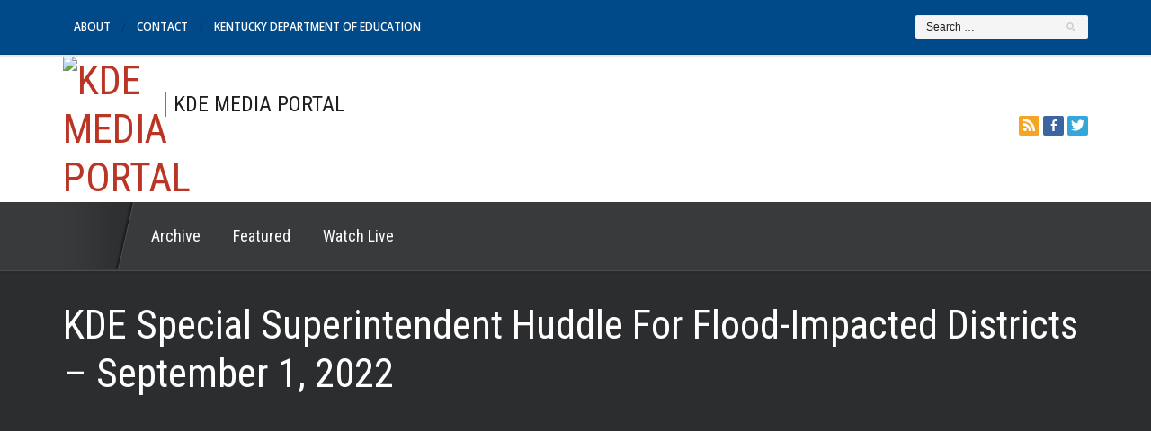

--- FILE ---
content_type: text/html; charset=UTF-8
request_url: https://mediaportal.education.ky.gov/featured/2022/09/kde-special-superintendent-huddle-for-flood-impacted-districts-september-1-2022/
body_size: 18152
content:
<!doctype html>
<!--[if lt IE 7]> <html class="no-js lt-ie9 lt-ie8 lt-ie7" lang="en"> <![endif]-->
<!--[if IE 7]> <html class="no-js lt-ie9 lt-ie8" lang="en"> <![endif]-->
<!--[if IE 8]>  <html class="no-js lt-ie9" lang="en"> <![endif]-->
<!--[if gt IE 8]><!--> <html class="no-js" lang="en-US"> <!--<![endif]-->
<head>
	<meta charset="UTF-8" />
	<meta http-equiv="X-UA-Compatible" content="IE=edge,chrome=1">
	<meta name="viewport" content="width=device-width">

		<title>KDE Special Superintendent Huddle For Flood-Impacted Districts – September 1, 2022 | KDE MEDIA PORTAL</title>
	
	
		<link rel="profile" href="http://gmpg.org/xfn/11" />
	<link rel="pingback" href="https://mediaportal.education.ky.gov/xmlrpc.php" />
	
	<meta name='robots' content='max-image-preview:large' />
	<style>img:is([sizes="auto" i], [sizes^="auto," i]) { contain-intrinsic-size: 3000px 1500px }</style>
	<link rel='dns-prefetch' href='//fonts.googleapis.com' />
<link rel="alternate" type="application/rss+xml" title="KDE MEDIA PORTAL &raquo; Feed" href="https://mediaportal.education.ky.gov/feed/" />
<link rel="alternate" type="application/rss+xml" title="KDE MEDIA PORTAL &raquo; Comments Feed" href="https://mediaportal.education.ky.gov/comments/feed/" />
<script type="text/javascript">
/* <![CDATA[ */
window._wpemojiSettings = {"baseUrl":"https:\/\/s.w.org\/images\/core\/emoji\/16.0.1\/72x72\/","ext":".png","svgUrl":"https:\/\/s.w.org\/images\/core\/emoji\/16.0.1\/svg\/","svgExt":".svg","source":{"concatemoji":"https:\/\/mediaportal.education.ky.gov\/wp-includes\/js\/wp-emoji-release.min.js?ver=6.8.3"}};
/*! This file is auto-generated */
!function(s,n){var o,i,e;function c(e){try{var t={supportTests:e,timestamp:(new Date).valueOf()};sessionStorage.setItem(o,JSON.stringify(t))}catch(e){}}function p(e,t,n){e.clearRect(0,0,e.canvas.width,e.canvas.height),e.fillText(t,0,0);var t=new Uint32Array(e.getImageData(0,0,e.canvas.width,e.canvas.height).data),a=(e.clearRect(0,0,e.canvas.width,e.canvas.height),e.fillText(n,0,0),new Uint32Array(e.getImageData(0,0,e.canvas.width,e.canvas.height).data));return t.every(function(e,t){return e===a[t]})}function u(e,t){e.clearRect(0,0,e.canvas.width,e.canvas.height),e.fillText(t,0,0);for(var n=e.getImageData(16,16,1,1),a=0;a<n.data.length;a++)if(0!==n.data[a])return!1;return!0}function f(e,t,n,a){switch(t){case"flag":return n(e,"\ud83c\udff3\ufe0f\u200d\u26a7\ufe0f","\ud83c\udff3\ufe0f\u200b\u26a7\ufe0f")?!1:!n(e,"\ud83c\udde8\ud83c\uddf6","\ud83c\udde8\u200b\ud83c\uddf6")&&!n(e,"\ud83c\udff4\udb40\udc67\udb40\udc62\udb40\udc65\udb40\udc6e\udb40\udc67\udb40\udc7f","\ud83c\udff4\u200b\udb40\udc67\u200b\udb40\udc62\u200b\udb40\udc65\u200b\udb40\udc6e\u200b\udb40\udc67\u200b\udb40\udc7f");case"emoji":return!a(e,"\ud83e\udedf")}return!1}function g(e,t,n,a){var r="undefined"!=typeof WorkerGlobalScope&&self instanceof WorkerGlobalScope?new OffscreenCanvas(300,150):s.createElement("canvas"),o=r.getContext("2d",{willReadFrequently:!0}),i=(o.textBaseline="top",o.font="600 32px Arial",{});return e.forEach(function(e){i[e]=t(o,e,n,a)}),i}function t(e){var t=s.createElement("script");t.src=e,t.defer=!0,s.head.appendChild(t)}"undefined"!=typeof Promise&&(o="wpEmojiSettingsSupports",i=["flag","emoji"],n.supports={everything:!0,everythingExceptFlag:!0},e=new Promise(function(e){s.addEventListener("DOMContentLoaded",e,{once:!0})}),new Promise(function(t){var n=function(){try{var e=JSON.parse(sessionStorage.getItem(o));if("object"==typeof e&&"number"==typeof e.timestamp&&(new Date).valueOf()<e.timestamp+604800&&"object"==typeof e.supportTests)return e.supportTests}catch(e){}return null}();if(!n){if("undefined"!=typeof Worker&&"undefined"!=typeof OffscreenCanvas&&"undefined"!=typeof URL&&URL.createObjectURL&&"undefined"!=typeof Blob)try{var e="postMessage("+g.toString()+"("+[JSON.stringify(i),f.toString(),p.toString(),u.toString()].join(",")+"));",a=new Blob([e],{type:"text/javascript"}),r=new Worker(URL.createObjectURL(a),{name:"wpTestEmojiSupports"});return void(r.onmessage=function(e){c(n=e.data),r.terminate(),t(n)})}catch(e){}c(n=g(i,f,p,u))}t(n)}).then(function(e){for(var t in e)n.supports[t]=e[t],n.supports.everything=n.supports.everything&&n.supports[t],"flag"!==t&&(n.supports.everythingExceptFlag=n.supports.everythingExceptFlag&&n.supports[t]);n.supports.everythingExceptFlag=n.supports.everythingExceptFlag&&!n.supports.flag,n.DOMReady=!1,n.readyCallback=function(){n.DOMReady=!0}}).then(function(){return e}).then(function(){var e;n.supports.everything||(n.readyCallback(),(e=n.source||{}).concatemoji?t(e.concatemoji):e.wpemoji&&e.twemoji&&(t(e.twemoji),t(e.wpemoji)))}))}((window,document),window._wpemojiSettings);
/* ]]> */
</script>
<style id='wp-emoji-styles-inline-css' type='text/css'>

	img.wp-smiley, img.emoji {
		display: inline !important;
		border: none !important;
		box-shadow: none !important;
		height: 1em !important;
		width: 1em !important;
		margin: 0 0.07em !important;
		vertical-align: -0.1em !important;
		background: none !important;
		padding: 0 !important;
	}
</style>
<link rel='stylesheet' id='wp-block-library-css' href='https://mediaportal.education.ky.gov/wp-includes/css/dist/block-library/style.min.css?ver=6.8.3' type='text/css' media='all' />
<style id='classic-theme-styles-inline-css' type='text/css'>
/*! This file is auto-generated */
.wp-block-button__link{color:#fff;background-color:#32373c;border-radius:9999px;box-shadow:none;text-decoration:none;padding:calc(.667em + 2px) calc(1.333em + 2px);font-size:1.125em}.wp-block-file__button{background:#32373c;color:#fff;text-decoration:none}
</style>
<style id='global-styles-inline-css' type='text/css'>
:root{--wp--preset--aspect-ratio--square: 1;--wp--preset--aspect-ratio--4-3: 4/3;--wp--preset--aspect-ratio--3-4: 3/4;--wp--preset--aspect-ratio--3-2: 3/2;--wp--preset--aspect-ratio--2-3: 2/3;--wp--preset--aspect-ratio--16-9: 16/9;--wp--preset--aspect-ratio--9-16: 9/16;--wp--preset--color--black: #000000;--wp--preset--color--cyan-bluish-gray: #abb8c3;--wp--preset--color--white: #ffffff;--wp--preset--color--pale-pink: #f78da7;--wp--preset--color--vivid-red: #cf2e2e;--wp--preset--color--luminous-vivid-orange: #ff6900;--wp--preset--color--luminous-vivid-amber: #fcb900;--wp--preset--color--light-green-cyan: #7bdcb5;--wp--preset--color--vivid-green-cyan: #00d084;--wp--preset--color--pale-cyan-blue: #8ed1fc;--wp--preset--color--vivid-cyan-blue: #0693e3;--wp--preset--color--vivid-purple: #9b51e0;--wp--preset--gradient--vivid-cyan-blue-to-vivid-purple: linear-gradient(135deg,rgba(6,147,227,1) 0%,rgb(155,81,224) 100%);--wp--preset--gradient--light-green-cyan-to-vivid-green-cyan: linear-gradient(135deg,rgb(122,220,180) 0%,rgb(0,208,130) 100%);--wp--preset--gradient--luminous-vivid-amber-to-luminous-vivid-orange: linear-gradient(135deg,rgba(252,185,0,1) 0%,rgba(255,105,0,1) 100%);--wp--preset--gradient--luminous-vivid-orange-to-vivid-red: linear-gradient(135deg,rgba(255,105,0,1) 0%,rgb(207,46,46) 100%);--wp--preset--gradient--very-light-gray-to-cyan-bluish-gray: linear-gradient(135deg,rgb(238,238,238) 0%,rgb(169,184,195) 100%);--wp--preset--gradient--cool-to-warm-spectrum: linear-gradient(135deg,rgb(74,234,220) 0%,rgb(151,120,209) 20%,rgb(207,42,186) 40%,rgb(238,44,130) 60%,rgb(251,105,98) 80%,rgb(254,248,76) 100%);--wp--preset--gradient--blush-light-purple: linear-gradient(135deg,rgb(255,206,236) 0%,rgb(152,150,240) 100%);--wp--preset--gradient--blush-bordeaux: linear-gradient(135deg,rgb(254,205,165) 0%,rgb(254,45,45) 50%,rgb(107,0,62) 100%);--wp--preset--gradient--luminous-dusk: linear-gradient(135deg,rgb(255,203,112) 0%,rgb(199,81,192) 50%,rgb(65,88,208) 100%);--wp--preset--gradient--pale-ocean: linear-gradient(135deg,rgb(255,245,203) 0%,rgb(182,227,212) 50%,rgb(51,167,181) 100%);--wp--preset--gradient--electric-grass: linear-gradient(135deg,rgb(202,248,128) 0%,rgb(113,206,126) 100%);--wp--preset--gradient--midnight: linear-gradient(135deg,rgb(2,3,129) 0%,rgb(40,116,252) 100%);--wp--preset--font-size--small: 13px;--wp--preset--font-size--medium: 20px;--wp--preset--font-size--large: 36px;--wp--preset--font-size--x-large: 42px;--wp--preset--spacing--20: 0.44rem;--wp--preset--spacing--30: 0.67rem;--wp--preset--spacing--40: 1rem;--wp--preset--spacing--50: 1.5rem;--wp--preset--spacing--60: 2.25rem;--wp--preset--spacing--70: 3.38rem;--wp--preset--spacing--80: 5.06rem;--wp--preset--shadow--natural: 6px 6px 9px rgba(0, 0, 0, 0.2);--wp--preset--shadow--deep: 12px 12px 50px rgba(0, 0, 0, 0.4);--wp--preset--shadow--sharp: 6px 6px 0px rgba(0, 0, 0, 0.2);--wp--preset--shadow--outlined: 6px 6px 0px -3px rgba(255, 255, 255, 1), 6px 6px rgba(0, 0, 0, 1);--wp--preset--shadow--crisp: 6px 6px 0px rgba(0, 0, 0, 1);}:where(.is-layout-flex){gap: 0.5em;}:where(.is-layout-grid){gap: 0.5em;}body .is-layout-flex{display: flex;}.is-layout-flex{flex-wrap: wrap;align-items: center;}.is-layout-flex > :is(*, div){margin: 0;}body .is-layout-grid{display: grid;}.is-layout-grid > :is(*, div){margin: 0;}:where(.wp-block-columns.is-layout-flex){gap: 2em;}:where(.wp-block-columns.is-layout-grid){gap: 2em;}:where(.wp-block-post-template.is-layout-flex){gap: 1.25em;}:where(.wp-block-post-template.is-layout-grid){gap: 1.25em;}.has-black-color{color: var(--wp--preset--color--black) !important;}.has-cyan-bluish-gray-color{color: var(--wp--preset--color--cyan-bluish-gray) !important;}.has-white-color{color: var(--wp--preset--color--white) !important;}.has-pale-pink-color{color: var(--wp--preset--color--pale-pink) !important;}.has-vivid-red-color{color: var(--wp--preset--color--vivid-red) !important;}.has-luminous-vivid-orange-color{color: var(--wp--preset--color--luminous-vivid-orange) !important;}.has-luminous-vivid-amber-color{color: var(--wp--preset--color--luminous-vivid-amber) !important;}.has-light-green-cyan-color{color: var(--wp--preset--color--light-green-cyan) !important;}.has-vivid-green-cyan-color{color: var(--wp--preset--color--vivid-green-cyan) !important;}.has-pale-cyan-blue-color{color: var(--wp--preset--color--pale-cyan-blue) !important;}.has-vivid-cyan-blue-color{color: var(--wp--preset--color--vivid-cyan-blue) !important;}.has-vivid-purple-color{color: var(--wp--preset--color--vivid-purple) !important;}.has-black-background-color{background-color: var(--wp--preset--color--black) !important;}.has-cyan-bluish-gray-background-color{background-color: var(--wp--preset--color--cyan-bluish-gray) !important;}.has-white-background-color{background-color: var(--wp--preset--color--white) !important;}.has-pale-pink-background-color{background-color: var(--wp--preset--color--pale-pink) !important;}.has-vivid-red-background-color{background-color: var(--wp--preset--color--vivid-red) !important;}.has-luminous-vivid-orange-background-color{background-color: var(--wp--preset--color--luminous-vivid-orange) !important;}.has-luminous-vivid-amber-background-color{background-color: var(--wp--preset--color--luminous-vivid-amber) !important;}.has-light-green-cyan-background-color{background-color: var(--wp--preset--color--light-green-cyan) !important;}.has-vivid-green-cyan-background-color{background-color: var(--wp--preset--color--vivid-green-cyan) !important;}.has-pale-cyan-blue-background-color{background-color: var(--wp--preset--color--pale-cyan-blue) !important;}.has-vivid-cyan-blue-background-color{background-color: var(--wp--preset--color--vivid-cyan-blue) !important;}.has-vivid-purple-background-color{background-color: var(--wp--preset--color--vivid-purple) !important;}.has-black-border-color{border-color: var(--wp--preset--color--black) !important;}.has-cyan-bluish-gray-border-color{border-color: var(--wp--preset--color--cyan-bluish-gray) !important;}.has-white-border-color{border-color: var(--wp--preset--color--white) !important;}.has-pale-pink-border-color{border-color: var(--wp--preset--color--pale-pink) !important;}.has-vivid-red-border-color{border-color: var(--wp--preset--color--vivid-red) !important;}.has-luminous-vivid-orange-border-color{border-color: var(--wp--preset--color--luminous-vivid-orange) !important;}.has-luminous-vivid-amber-border-color{border-color: var(--wp--preset--color--luminous-vivid-amber) !important;}.has-light-green-cyan-border-color{border-color: var(--wp--preset--color--light-green-cyan) !important;}.has-vivid-green-cyan-border-color{border-color: var(--wp--preset--color--vivid-green-cyan) !important;}.has-pale-cyan-blue-border-color{border-color: var(--wp--preset--color--pale-cyan-blue) !important;}.has-vivid-cyan-blue-border-color{border-color: var(--wp--preset--color--vivid-cyan-blue) !important;}.has-vivid-purple-border-color{border-color: var(--wp--preset--color--vivid-purple) !important;}.has-vivid-cyan-blue-to-vivid-purple-gradient-background{background: var(--wp--preset--gradient--vivid-cyan-blue-to-vivid-purple) !important;}.has-light-green-cyan-to-vivid-green-cyan-gradient-background{background: var(--wp--preset--gradient--light-green-cyan-to-vivid-green-cyan) !important;}.has-luminous-vivid-amber-to-luminous-vivid-orange-gradient-background{background: var(--wp--preset--gradient--luminous-vivid-amber-to-luminous-vivid-orange) !important;}.has-luminous-vivid-orange-to-vivid-red-gradient-background{background: var(--wp--preset--gradient--luminous-vivid-orange-to-vivid-red) !important;}.has-very-light-gray-to-cyan-bluish-gray-gradient-background{background: var(--wp--preset--gradient--very-light-gray-to-cyan-bluish-gray) !important;}.has-cool-to-warm-spectrum-gradient-background{background: var(--wp--preset--gradient--cool-to-warm-spectrum) !important;}.has-blush-light-purple-gradient-background{background: var(--wp--preset--gradient--blush-light-purple) !important;}.has-blush-bordeaux-gradient-background{background: var(--wp--preset--gradient--blush-bordeaux) !important;}.has-luminous-dusk-gradient-background{background: var(--wp--preset--gradient--luminous-dusk) !important;}.has-pale-ocean-gradient-background{background: var(--wp--preset--gradient--pale-ocean) !important;}.has-electric-grass-gradient-background{background: var(--wp--preset--gradient--electric-grass) !important;}.has-midnight-gradient-background{background: var(--wp--preset--gradient--midnight) !important;}.has-small-font-size{font-size: var(--wp--preset--font-size--small) !important;}.has-medium-font-size{font-size: var(--wp--preset--font-size--medium) !important;}.has-large-font-size{font-size: var(--wp--preset--font-size--large) !important;}.has-x-large-font-size{font-size: var(--wp--preset--font-size--x-large) !important;}
:where(.wp-block-post-template.is-layout-flex){gap: 1.25em;}:where(.wp-block-post-template.is-layout-grid){gap: 1.25em;}
:where(.wp-block-columns.is-layout-flex){gap: 2em;}:where(.wp-block-columns.is-layout-grid){gap: 2em;}
:root :where(.wp-block-pullquote){font-size: 1.5em;line-height: 1.6;}
</style>
<link rel='stylesheet' id='megamenu-css' href='https://mediaportal.education.ky.gov/wp-content/uploads/maxmegamenu/style.css?ver=c92c79' type='text/css' media='all' />
<link rel='stylesheet' id='dashicons-css' href='https://mediaportal.education.ky.gov/wp-includes/css/dashicons.min.css?ver=6.8.3' type='text/css' media='all' />
<link rel='stylesheet' id='megamenu-google-fonts-css' href='//fonts.googleapis.com/css?family=Roboto+Condensed%3A400%2C700&#038;ver=6.8.3' type='text/css' media='all' />
<link rel='stylesheet' id='megamenu-genericons-css' href='https://mediaportal.education.ky.gov/wp-content/plugins/megamenu-pro/icons/genericons/genericons/genericons.css?ver=2.4.4' type='text/css' media='all' />
<link rel='stylesheet' id='megamenu-fontawesome-css' href='https://mediaportal.education.ky.gov/wp-content/plugins/megamenu-pro/icons/fontawesome/css/font-awesome.min.css?ver=2.4.4' type='text/css' media='all' />
<link rel='stylesheet' id='megamenu-fontawesome5-css' href='https://mediaportal.education.ky.gov/wp-content/plugins/megamenu-pro/icons/fontawesome5/css/all.min.css?ver=2.4.4' type='text/css' media='all' />
<link rel='stylesheet' id='megamenu-fontawesome6-css' href='https://mediaportal.education.ky.gov/wp-content/plugins/megamenu-pro/icons/fontawesome6/css/all.min.css?ver=2.4.4' type='text/css' media='all' />
<link rel='stylesheet' id='parent-style-css' href='https://mediaportal.education.ky.gov/wp-content/themes/solar/style.css?ver=6.8.3' type='text/css' media='all' />
<link rel='stylesheet' id='child-style-css' href='https://mediaportal.education.ky.gov/wp-content/themes/solar-child/style.css?ver=1' type='text/css' media='all' />
<link rel='stylesheet' id='style-css' href='https://mediaportal.education.ky.gov/wp-content/themes/solar-child/style.css?ver=6.8.3' type='text/css' media='all' />
<link rel='stylesheet' id='responsive-css' href='https://mediaportal.education.ky.gov/wp-content/themes/solar/css/responsive.css?ver=6.8.3' type='text/css' media='all' />
<link rel='stylesheet' id='google-fonts-css' href='//fonts.googleapis.com/css?family=PT+Sans+Narrow%3A700%7CUbuntu%3A300%7CRoboto+Condensed%7COpen+Sans%3A600&#038;ver=6.8.3' type='text/css' media='all' />
<link rel='stylesheet' id='mimetypes-link-icons-css' href='https://mediaportal.education.ky.gov/wp-content/plugins/mimetypes-link-icons/css/style.php?cssvars=bXRsaV9oZWlnaHQ9MTYmbXRsaV9pbWFnZV90eXBlPXBuZyZtdGxpX2xlZnRvcnJpZ2h0PWxlZnQmYWN0aXZlX3R5cGVzPWRvY3xkb2N4fG1wM3xwZGZ8cHB0fHBwdG18cHB0eHx0eHR8eGxzfHhsc3h8emlw&#038;ver=3.0' type='text/css' media='all' />
<script type="text/javascript" src="https://mediaportal.education.ky.gov/wp-content/themes/solar/js/libs/modernizr-2.6.2.min.js?ver=20120206" id="modernizr-js"></script>
<script type="text/javascript" src="https://mediaportal.education.ky.gov/wp-includes/js/jquery/jquery.min.js?ver=3.7.1" id="jquery-core-js"></script>
<script type="text/javascript" src="https://mediaportal.education.ky.gov/wp-includes/js/jquery/jquery-migrate.min.js?ver=3.4.1" id="jquery-migrate-js"></script>
<link rel="https://api.w.org/" href="https://mediaportal.education.ky.gov/wp-json/" /><link rel="alternate" title="JSON" type="application/json" href="https://mediaportal.education.ky.gov/wp-json/wp/v2/posts/7717" /><link rel="EditURI" type="application/rsd+xml" title="RSD" href="https://mediaportal.education.ky.gov/xmlrpc.php?rsd" />
<link rel="canonical" href="https://mediaportal.education.ky.gov/featured/2022/09/kde-special-superintendent-huddle-for-flood-impacted-districts-september-1-2022/" />
<link rel='shortlink' href='https://mediaportal.education.ky.gov/?p=7717' />
<link rel="alternate" title="oEmbed (JSON)" type="application/json+oembed" href="https://mediaportal.education.ky.gov/wp-json/oembed/1.0/embed?url=https%3A%2F%2Fmediaportal.education.ky.gov%2Ffeatured%2F2022%2F09%2Fkde-special-superintendent-huddle-for-flood-impacted-districts-september-1-2022%2F" />
<link rel="alternate" title="oEmbed (XML)" type="text/xml+oembed" href="https://mediaportal.education.ky.gov/wp-json/oembed/1.0/embed?url=https%3A%2F%2Fmediaportal.education.ky.gov%2Ffeatured%2F2022%2F09%2Fkde-special-superintendent-huddle-for-flood-impacted-districts-september-1-2022%2F&#038;format=xml" />

		<!-- GA Google Analytics @ https://m0n.co/ga -->
		<script async src="https://www.googletagmanager.com/gtag/js?id=UA-43354345-1"></script>
		<script>
			window.dataLayer = window.dataLayer || [];
			function gtag(){dataLayer.push(arguments);}
			gtag('js', new Date());
			gtag('config', 'UA-43354345-1');
		</script>

	
<style type="text/css">
#logo-container .icons {margin-top:46px;}
#top-nav-solar, #top-nav-solar ul {background-color:#2985c2;}
header {background-color:#ffffff;}
#navigation-container-solar, .sf-menu ul {background-color:#383a3b;}
.lt-ie9 nav .sf-menu li:first-child li a, .lt-ie9 nav .sf-menu li li:first-child a {background-color:#383a3b !important; background-image:none !important;}
#page-title, .slider-solar-container {background-color: #2b2d2e;}
#main {background-color:#ffffff;}
body, footer {background-color:#1d1e20;}
#top-footer {background-color:#2b2d2e;}
input.wpcf7-submit, a.solar-button, body input.contact-button, body input#submit, a.progression-button {background-color:#ffffff; border:1px solid #cacaca; color:#585b5f;}
a.solar-button:hover, input.wpcf7-submit:hover, #page-title a.solar-button:hover, body input.contact-button:hover, body input#submit:hover, a.progression-button:hover {background-color:#c83f2c; border-color:#9c2f21; color:#ffffff;}
body {color:#474747;}
.sf-menu a, .sf-menu a:visited  {color:#ffffff;}
.sf-menu a:hover, .sf-menu li a:hover, .sf-menu a:hover, .sf-menu a:visited:hover, .sf-menu li.sfHover a, .sf-menu li.sfHover a:visited {color:#f1b922; }
#page-title h1 {color:#ffffff;}
a, #sidebar a:hover {color:#bb3525;}
a:hover {color:#ff513c;}
h1 a:hover, h2 a:hover, h3 a:hover, h4 a:hover, h5 a:hover, h6 a:hover, #solar-related a:hover h5, .sidebar-recent-posts a:hover h5 {color:#bb3525}
.pagination a.selected, .pagination a:hover {color:#bb3525; border-color: #bb3525;}
h1, h2, h3, h4, h5, h6 {color:#2e2f30;}
h4.widget-title {color:#3f4142;}
h3 a {color:#2f2f2f; }
.videoGallery .rsThumb:hover { background: #442d2d; border-color:#583535; }
.videoGallery .rsThumb.rsNavSelected { background-color: #652929; border-color:#753f3f;}

.sf-menu li:first-child a, .sf-menu li:first-child a:hover, .sf-menu li.sfHover:first-child a, .lt-ie9 .sf-menu li.sfHover:first-child a, .lt-ie9 .sf-menu li:first-child a, .lt-ie9 .sf-menu li:first-child a:hover {background-image:url(https://mediaportalmk2.wpengine.com/wp-content/themes/solar/images/home-icon.png);}
@media screen and (-webkit-min-device-pixel-ratio: 1.5) {
.sf-menu li.sfHover:first-child a, .sf-menu li:first-child a, .sf-menu li:first-child a:hover {
	background-image:url(https://mediaportalmk2.wpengine.com/wp-content/themes/solar/images/home-icon@2x.png); background-size:60px 180px; }
}
.rsTmb {display:none !Important;} .slider-solar-container { padding-left:0px !important; } .slider-solar-container {top:10px; position:relative;} .content-slider-solar {padding-bottom:35px;}.slider-solar-container h2, .slider-solar-container .slider-byline, .slider-solar-container .slider-excerpt, .slider-solar-container .solar-button {display:none !important;} .content-slider-solar {padding-bottom:35px;}
.slider-solar-container {padding-left:0px !important;}body {font-family:"Helvetica Neue", Helvetica, Arial, Sans-Serif;}
.sf-menu, h1, .tags-solar, body input.wpcf7-submit, a.solar-button, body input.contact-button, body input#submit, a.progression-button {font-family:"Roboto Condensed", sans-serif;}
#top-nav-solar ul li, #top-footer, .solar-comments, .pagination a {font-family:"Open Sans", sans-serif;}
h2.widget-title, h4 {font-family: 'PT Sans Narrow', sans-serif; }
h2, h3, h5, h6 {font-family: 'Ubuntu', sans-serif;}
body #logo, body #logo img {max-width:105px;}
body #breadcrumb {display:none;}	 #content-container a{
text-decoration: underline;
}

#content-container{
  color:#1e1e1e !important;
}

#content-container a:hover
{
	text-decoration:none;
         color: maroon;
}

body {color: #1e1e1e !important; }

input::placeholder {color: #1e1e1e; }

footer {color:#f9f9f9;}

#sidebar a {color:#1e1e1e;}


h2.widget-title, h2.widget-title a {text-decoration:none; line-height:1;  text-transform:uppercase;
	margin-bottom:25px;
	font-size:24px;
	color:#1e1e1e;
	background-color:#ffffff;
	padding:16px 14px;
	position:relative;
      	-moz-box-shadow: 1px 1px 2px rgba(0,0,0,0.16);
	-webkit-box-shadow: 1px 1px 2px rgba(0,0,0,0.16);
	box-shadow: 1px 1px 2px rgba(0,0,0,0.16);
}

span.sub-headline-solar {  font-weight:200; position:relative;  left:8px; padding-left:8px; font-size:13px; color:#1e1e1e  !important; line-height:1;}

.slider-image:focus {
 outline-width: 2px;
  outline-style: solid;
  outline-color: #00ffff;
}

#solar-related a {color:#1e1e1e;}
.solar-byline  {color:#1e1e1e !important;}

.sidebar-recent-posts a .date-related {color:#1e1e1e;}

.videoGallery .rsTmb .controller-text span {color:#1e1e1e; font-size:11px; }

#page-title a:focus{
 outline-width: 2px;
  outline-style: solid;
  outline-color: #00ffff;
}


.menu-top-bar-container a:focus,
.menu-top-bar-container li:focus,
#logo-container a:focus ,
#logo-container li:focus,
.menu-home-bar-container  a:focus,
.menu-home-bar-container li:focus,
.content-slider-solar a:focus,
.content-slider-solar li:focus,
.navigation-container-solar a:focus,
.navigation-container-solar li:focus, 
.solar-featured-content a:focus,
.solar-featured-content li:focus{
 outline-width: 2px;
  outline-style: solid;
  outline-color: #00ffff;
}

#page-title a:focus  {
 outline-width: 2px;
  outline-style: solid;
  outline-color: #00ffff;
;}</style>
    		<style type="text/css" id="wp-custom-css">
			#top-nav-solar, #top-nav-solar ul{
	background-color: #004A8A;
}

.skip-link {
    position: absolute;
    top:-100px;
 
    /* Styled to match the default WordPress screen reader text */
    background-color: #f1f1f1;
    -webkit-box-shadow:0 0 2px 2px rgba(0,0,0,.6);
    box-shadow:0 0 2px 2px rgba(0,0,0,.6);
    color: #21759b;
    display: block;
    font-family: "Open Sans",sans-serif;
    font-size: 14px;
    font-weight: 700;
    height: auto;
    left:6px;
    line-height: normal;
    padding: 15px 23px 14px;
    text-decoration: none;
    width: auto;
    z-index: 100000; /* Above WP toolbar */
 
    -webkit-transition: top .75s ease-out;
    transition: top .75s ease-out;
}
 
.skip-link:focus {
    color: #21759b;
    top: 7px;
 
    -webkit-transition: top 0s;
    transition: top 0s;
}

.solar-comments {display:none !important;}
.swnza_banner P {
	font-family:"Roboto Condensed",sans-serif;
	font-size:18px;
}
.swnza_banner P A {
	color:#f1b922; 
	text-decoration:none;
}.swnza_banner P A:hover {
	text-decoration:underline;
	color:#f1b922; 
}
.swnza_banner P A:visited {
	color:#f1b922; 
}
.swnza_banner{
	padding-bottom:10px;								
}
.content-container A:focus, .solar-image-slider .author-link-slider A:focus, .icons A:focus  {
-webkit-box-shadow: inset 0px 0px 3px 1px #0ff;
-moz-box-shadow: inset 0px 0px 3px 1px #0ff;
-ms-box-shadow: inset 0px 0px 3px 1px #0ff;
-o-box-shadow: inset 0px 0px 3px 1px #0ff;
box-shadow: inset 0px 0px 3px 1px #0ff;
}

.menu-item A:hover, .menu-item A:focus{
	color:#f1b922; 
}
#top-nav-solar .sf-menu a:hover, #top-nav-solar .sf-menu li a:hover, #top-nav-solar .sf-menu a:hover, #top-nav-solar .sf-menu a:hover:visited, #top-nav-solar .sf-menu li.sfHover a, #top-nav-solar .sf-menu li.sfHover a:visited{
	color:#f1b922; 
}

span.sub-headline-solar {
	font-size:24px;
	color:#777;
	font-family:"Roboto Condensed",sans-serif;
	border-left:2px solid #777;
	top:41px;
}
#logo-container .icons {
	margin-top:41px;
}

#content-container A:hover
{
	text-decoration:underline;
}
.solar-byline, .solar-byline A{
	color:#838282;
}
.solar-byline A:hover {
	color:#000;
}

#breadcrumb {
	margin-top: -75px;
}

#top-nav-solar, #top-nav-solar ul{
	background-color: #004A8A;
}

#wp-calendar A {
	font-weight: bold;
	color: #004A8A;
}

#accessability-notice {
max-width:900px;
background:#5A5A59;
margin:10px auto 10px;
border-radius: 17px;
-webkit-border-radius: 17px;
-moz-border-radius: 17px;
text-align:right;
padding: 14px;
border: 1px solid #000000;
}

#accessability-notice p {
margin: 0;
font-size: 1.0em;
font-weight: normal;
text-align: center;
color: #ffffff;
height:100%;
}
#accessability-notice p a {
    text-decoration:underline;

}
#accessability-notice p a:hover {
    text-decoration:none;

}
#accessability-notice p span {
margin-right:0px;
text-align:center;
}

.access-btn {
display:block;
float: right;
padding: 6px 12px;
  margin-bottom: 0;
  font-size: 14px;
  font-weight: normal;
  line-height: 1.428571429;
  text-align: center;
  white-space: nowrap;
  vertical-align: middle;
  cursor: pointer;
  border: 1px solid transparent;
  border-radius: 4px;
  -webkit-user-select: none;
     -moz-user-select: none;
      -ms-user-select: none;
       -o-user-select: none;
          user-select: none;
}
.access-btn:focus {
  outline: thin dotted #333;
  outline: 5px auto -webkit-focus-ring-color;
  outline-offset: -2px;
}

.access-btn:hover,
.access-btn:focus {
  color: #333333;
  text-decoration: none;
}

.access-btn:active,
.access-btn.active {
  background-image: none;
  outline: 0;
  -webkit-box-shadow: inset 0 3px 5px rgba(0, 0, 0, 0.125);
          box-shadow: inset 0 3px 5px rgba(0, 0, 0, 0.125);
}

.access-btn-default {
  color: #333333;
  background-color: #ffffff;
  border-color: #cccccc;
}

.access-btn-default:hover,
.access-btn-default:focus,
.access-btn-default:active,
.access-btn-default.active {
  color: #333333;
  background-color: #ebebeb;
  border-color: #adadad;
}

#accessability-notice p a {
    text-decoration:underline;
color:#fff;

}
#accessability-notice p a:hover {
    text-decoration:none;
color:#fff;

}
#accessability-notice p span {
margin-right:0px;
text-align:center;
}

.access-btn {
display:block;
float: right;
padding: 6px 12px;
  margin-bottom: 0;
  font-size: 14px;
  font-weight: normal;
  line-height: 1.428571429;
  text-align: center;
  white-space: nowrap;
  vertical-align: middle;
  cursor: pointer;
  border: 1px solid transparent;
  border-radius: 4px;
  -webkit-user-select: none;
     -moz-user-select: none;
      -ms-user-select: none;
       -o-user-select: none;
          user-select: none;
}
.access-btn:focus {
  outline: thin dotted #333;
  outline: 5px auto -webkit-focus-ring-color;
  outline-offset: -2px;
}

.access-btn:hover,
.access-btn:focus {
  color: #333333;
  text-decoration: none;
}

.access-btn:active,
.access-btn.active {
  background-image: none;
  outline: 0;
  -webkit-box-shadow: inset 0 3px 5px rgba(0, 0, 0, 0.125);
          box-shadow: inset 0 3px 5px rgba(0, 0, 0, 0.125);
}

.access-btn-default {
  color: #333333;
  background-color: #ffffff;
  border-color: #cccccc;
}

.access-btn-default:hover,
.access-btn-default:focus,
.access-btn-default:active,
.access-btn-default.active {
  color: #333333;
  background-color: #ebebeb;
  border-color: #adadad;
}
		</style>
		<style type="text/css">/** Mega Menu CSS: fs **/</style>
</head>

<body class="wp-singular post-template-default single single-post postid-7717 single-format-video wp-theme-solar wp-child-theme-solar-child mega-menu-max-mega-menu-1">
<a class="skip-link" href="#skip-link-target">Skip to main content</a>
<header>
	<div id="top-nav-solar">
		<div class="clearfix"></div>
		<div class="width-container">
			<div id="search-form-header">
				
<form method="get" class="searchform" action="https://mediaportal.education.ky.gov/" role="search">
	<label for="s" class="assistive-text">Search</label>
	<input type="text" class="field" name="s" value="" id="s" placeholder="Search &hellip;" />
	<input type="submit" class="submit button" name="submit" id="searchsubmit" value="Search" />
</form>			</div><!-- close #search-form-header -->
			
			<div class="menu-top-bar-container"><ul id="menu-top-bar" class="sf-menu"><li id="menu-item-49" class="menu-item menu-item-type-post_type menu-item-object-page menu-item-49"><a href="https://mediaportal.education.ky.gov/about/">About</a></li>
<li id="menu-item-971" class="menu-item menu-item-type-post_type menu-item-object-page menu-item-971"><a href="https://mediaportal.education.ky.gov/contact/">Contact</a></li>
<li id="menu-item-5986" class="menu-item menu-item-type-custom menu-item-object-custom menu-item-5986"><a href="https://education.ky.gov">Kentucky Department of Education</a></li>
</ul></div>			
			<div class="clearfix"></div>
		</div>
	</div><!-- close #top-nav-solar -->
	
	<div id="logo-container">
	<div class="width-container">
		
		<h1 id="logo"><a href="https://mediaportal.education.ky.gov/" title="KDE MEDIA PORTAL" rel="home"><img src="https://mediaportalmk2.wpengine.com/wp-content/uploads/2019/02/logo1.png" alt="KDE MEDIA PORTAL" width="105" /></a></h1>
		<div class="sub-headline-solar"><span class="sub-headline-solar">KDE MEDIA PORTAL</span></div>
		
		<!-- social icons -->
		<div class="icons">
						<a href="/feed/" title="Podcast RSS Feed, RSS application required" aria-label="Podcast RSS Feed, RSS application required" class="rss-ico" target="_blank"><div alt="f413" class="genericon genericon-feed"></div></a>
									<a href="https://www.facebook.com/kydeptofed" title="KDE Facebook Page" aria-label="KDE Facebook Page" class="facebook-ico" target="_blank"><div alt="f204" class="genericon genericon-facebook-alt"></div></a>
									<a href="https://twitter.com/KyDeptofEd" title="KDE Twitter Feed" aria-label="KDE Twitter Feed" class="twitter-ico" target="_blank"><div alt="f202" class="genericon genericon-twitter"></div></a>
																																</div>
		
		<div class="clearfix"></div>
		</div><!-- close .width-container -->
		</div><!-- close #logo-container -->
		
		<div id="navigation-container-solar">
		<div class="clearfix"></div>
		<div class="width-container">
			<nav>
				<div class="menu-home-bar-container"><ul id="menu-home-bar" class="sf-menu"><li id="menu-item-5987" class="menu-item menu-item-type-custom menu-item-object-custom menu-item-5987"><a href="/">Home</a></li>
<li id="menu-item-5992" class="menu-item menu-item-type-post_type menu-item-object-page menu-item-5992"><a href="https://mediaportal.education.ky.gov/archive/">Archive</a></li>
<li id="menu-item-5993" class="menu-item menu-item-type-taxonomy menu-item-object-category current-post-ancestor current-menu-parent current-post-parent menu-item-5993"><a href="https://mediaportal.education.ky.gov/featured/">Featured</a></li>
<li id="menu-item-5994" class="menu-item menu-item-type-post_type menu-item-object-page menu-item-5994"><a href="https://mediaportal.education.ky.gov/watch-live/">Watch Live</a></li>
</ul></div>			</nav>
		<div class="clearfix"></div>
		</div>
		</div>
		<div id="page-title">
			<div class="width-container">
														<h1 class="page-title">KDE Special Superintendent Huddle For Flood-Impacted Districts – September 1, 2022</h1>
				
											<div class="solar-video-large"><p><iframe width="914" height="514" src="https://www.youtube.com/embed/BqjVxoKB6f0" title="KDE Special Superintendent Huddle For Flood Impacted Districts – September 1, 2022" frameborder="0" allow="accelerometer; autoplay; clipboard-write; encrypted-media; gyroscope; picture-in-picture" allowfullscreen></iframe></p>
</div>
										
		<div class="clearfix"></div>
		
		
			
		
							</div><!-- close .width-container -->
		</div><!-- close #page-title -->
</header>

<div id="main" class="sidebar-main">
	<div class="width-container sidebar-background">
		<div id="additional-background">
<div id="content-container">	
	
		<div id="post-7717" class="post-7717 post type-post status-publish format-video has-post-thumbnail hentry category-featured tag-flood tag-superintendents post_format-post-format-video">
	<div id="skip-link-target"> </div>
	<div class="content-container">
		
			
							
		<!--h3 class="solar-post-headline">KDE Special Superintendent Huddle For Flood-Impacted Districts – September 1, 2022</h3-->
		<div class="solar-byline"><span class="author-link-slider">By <a href="https://mediaportal.education.ky.gov/author/mediadudes/" title="Posts by Education Technology Video Services" rel="author">Education Technology Video Services</a> /</span> <span class="posted-on-slider"><a href="https://mediaportal.education.ky.gov/2022/09/"><time class="entry-date" datetime="2022-09-01T13:10:27-04:00">September 1, 2022</time></a> /</span> <a href="https://mediaportal.education.ky.gov/featured/" rel="category tag">Featured</a></div>
		<div class="solar-main-content"><p><img fetchpriority="high" decoding="async" class="x_govd_template_image" src="https://content.govdelivery.com/attachments/fancy_images/KYDE/2022/08/6378393/220831-perrycounty-flooding-abcombs-luyoung-jasongl_original.jpg" alt="Perry County Flooding Visit 8.31.22" width="560" height="443" data-imagetype="External" /></p>
<p class="x_gd_caption" align="left">Perry County Superintendent Jonathan Jett, from left, Commissioner of Education Jason E. Glass and Kentucky Board of Education Chair Lu S. Young visit the room of Autumn Cooper, a kindergarten teacher setting up her classroom at A.B. Combs Elementary School. Cooper formerly taught at Buckhorn School, which is unusable this year due to the damage caused by the flood. Photo by Toni Konz Tatman, Aug. 31, 2022</p>
<div class="x_govd_hr">
<div class="x_govd_hr_inner">
<hr />
</div>
</div>
<h1 class="x_govd_header" align="left">Communities working together after devastating flooding brings ‘renewed sense of hope’ during KDE school visits to Breathitt, Hazard, Jackson and Perry</h1>
<p align="left">(FRANKFORT, KY) – After spending two days surveying the damage in flood-ravaged eastern Kentucky, state Education Commissioner Jason E. Glass said seeing the way that communities had come together to help recover was an experience that had moved him.</p>
<p align="left">“Spending time in eastern Kentucky has inspired me greatly,” said Glass on the second day of his tour of flood-impacted school districts. “To see the ways the communities have come together to recover &#8212; no pictures do this justice.”</p>
<p align="left">Glass and Kentucky Board of Education (KBE) Chair Lu S. Young spent Aug. 30-31 visiting seven eastern Kentucky school districts impacted by the flooding in July 2022. On Aug. 30, <a href="https://lnks.gd/l/eyJhbGciOiJIUzI1NiJ9.[base64].u24CGro95TUYrdyEcLEVc6gFjK6OPzbd_RgZwrN5k2o/s/947322455/br/143392491543-l" target="_blank" rel="noopener noreferrer" data-auth="NotApplicable" data-linkindex="1">they visited Jenkins Independent, Knott County and Letcher County schools</a>.</p>
<p align="left">On Aug. 31, they visited education leaders, teachers and students in Breathitt County, Hazard Independent, Jackson Independent and Perry County schools.</p>
<p align="left">“Seeing the aftermath of the flooding firsthand was a shock to my system, but it bolstered my determination to do all I can to support their recovery efforts,” said Young.</p>
<p align="left">“I am so grateful to have had the opportunity to visit these amazing school districts and their heroic leaders,” she said. “I left there with a renewed sense of hope for the future of the children and families they serve. Our administrators and staff are deeply committed to doing all they can to help their communities through yet another disaster.”</p>
<p align="left">James Lane, senior advisor to U.S. Secretary of Education Miguel Cardona, and Molly Budman, a representative from the U.S. Department of Education’s Disaster Recovery Unit, were along for the visits, as were Joy Marshall from FEMA’s Region IV Recovery Division, Valoria Bradford Smith, a school liaison with the Kentucky Emergency Management Agency, and Toni Konz Tatman, chief communications officer for the Kentucky Department of Education (KDE).</p>
<p align="left"><strong>Perry County Schools </strong></p>
<p align="left"><a href="https://lnks.gd/l/eyJhbGciOiJIUzI1NiJ9.[base64].BhpdS-Me85Z5Unri7l8g5YcsxlFvllDLVK3TGklyKDs/s/947322455/br/143392491543-l" target="_blank" rel="noopener noreferrer" data-auth="NotApplicable" data-linkindex="2">Perry County Superintendent Jonathan Jett </a>said his district has a lot of challenges to overcome. Several buildings were damaged and school staff are trying to locate nearly 200 students who likely have been displaced because of the flooding.</p>
<p align="left">Those are in addition to hundreds of other students district officials have made contact with and know they have been affected by the flooding.</p>
<p align="left">“We have hundreds of families who have been impacted, many are school-based staff who have lost everything,” he said. Despite these challenging circumstances, Jett said his staff has gone above and beyond to serve people in the school and community.</p>
<p align="left">“I don’t have to tell people when or how to roll up their sleeves, they do it on their own,” he said. “I cannot praise the teachers, district administrators and staff enough. They always show up and serve our students and this community.”</p>
<p align="left">Two of the district’s schools, Buckhorn and Robinson Elementary, were severely damaged by floodwaters. Students from both schools will be taught this year at the district’s A.B. Combs Elementary campus, a building that once held more than 700 students and was once the largest elementary school in Perry County. It has since been used primarily for sports since its closure in 2017.</p>
<p align="left">On Aug. 31, A.B. Combs was bustling with energy, as teachers, staff and community members painted hallways, waxed floors and began to decorate classrooms. One wing of the school is painted blue – for Robinson, the other is painted purple, for Buckhorn.</p>
<p align="left">Courtney Hall is a 2nd-grade teacher at Robinson Elementary. She said Robinson is so much more than a building to her.</p>
<p align="left">“My grandparents met at Robinson,” she said. “My grandpa was a teacher, my mother is a teacher. … Education is a major part of who I am.”</p>
<p align="left">After the flooding resulted in her unexpected move to the A.B. Combs Elementary campus, Hall said she was even more surprised by her new classroom.</p>
<p align="left">“My grandpa taught school at A.B. Combs,” she said. “I will be teaching in his former classroom.”</p>
<div class="x_govd_hr">
<div class="x_govd_hr_inner">
<hr />
</div>
</div>
<p><img decoding="async" class="x_govd_template_image" src="https://content.govdelivery.com/attachments/fancy_images/KYDE/2022/09/6379407/4304055/220901-hazardind-eversoleelementary-dollypartonbook_crop.jpg" alt="A picture of a state trooper handing out books to students in a school hallway." width="560" height="420" data-imagetype="External" /></p>
<p class="x_gd_caption" align="left">A Kentucky State Police trooper hands out books donated by the Dolly Parton&#8217;s Imagination Library at Roy G. Eversole Elementary in Hazard, The book donation was part of a two-day visit to flood-impacted school districts by Commissioner of Education Jason E. Glass and Kentucky Board of Education Chair Lu S. Young. Photo by Toni Konz Tatman, Aug. 31, 2022</p>
<div class="x_govd_hr">
<div class="x_govd_hr_inner">
<hr />
</div>
</div>
<p align="left"><strong>Hazard Independent Schools</strong></p>
<p align="left">Hazard Independent Superintendent Sondra Combs said that while the school district’s buildings escaped major flood damage, many families were affected by the flooding.</p>
<p align="left">“Our community was impacted, but our facilities not so much,” she said. “Some things, though, like air filtration, ice and water filtration, those things need to be replaced after floods. You don’t really think about that until you get back into the buildings.”</p>
<p align="left">At Roy G. Eversole Elementary in Hazard, Glass, Lane and Kentucky State Police (KSP) troopers gave out books donated to KSP by Dolly Parton’s Imagination Library. The international early childhood book gifting program announced <a href="https://lnks.gd/l/eyJhbGciOiJIUzI1NiJ9.[base64].CmZbNvWnqvzlOiWIAspjZwPohwYYE8OI7qXQzDCh2j8/s/947322455/br/143392491543-l" target="_blank" rel="noopener noreferrer" data-auth="NotApplicable" data-linkindex="3">an expansion</a> in Kentucky late last year.</p>
<p align="left">KSP worked together with KDE and the Kentucky Valley Educational Cooperative to get the 15,000 books distributed to schools in eastern Kentucky.</p>
<p align="left">At Hazard High School, Glass and Young saw the mathematics, health sciences and science classrooms. Glass began his career in education at Hazard High more than two decades ago. He even saw his former classroom.</p>
<p align="left">&#8220;It was amazing getting to see the school again, visit the classroom where I taught, and walk the field where I began my career,&#8221; he said. &#8220;I will always be grateful for that experience.&#8221;</p>
<p align="left">Glass heard from many students while there. Almost an entire room full of students raised their hands when asked who had volunteered during the flood recovery effort.</p>
<p align="left"><strong>Breathitt County Schools </strong></p>
<p align="left">Breathitt County Superintendent Phillip Watts praised his district’s staff for their efforts since the flooding took place.</p>
<p align="left">“These folks are rock stars,” Watts told Glass and Young. “They work late, they come in early, they work on weekends, … whatever it takes for our kids.”</p>
<p align="left">Breathitt County suffered heavy damage during the flooding, including damage to homes and school buildings. Breathitt County also lost community members to flooding. Vanessa Baker, administrative assistant at Marie Roberts-Caney Elementary, has been missing since floodwaters swept her away over one month ago.</p>
<p align="left">Stacey Davidson, an instructional supervisor in the district, saw significant damages to her home once flood waters receded. She said the water reached 7 feet in her home.</p>
<p align="left">“It was a scary time. We are safe,” Davidson said. “We had a place to go. We are blessed.”</p>
<div class="x_govd_hr">
<div class="x_govd_hr_inner">
<hr />
</div>
</div>
<p><img decoding="async" class="x_govd_template_image" src="https://content.govdelivery.com/attachments/fancy_images/KYDE/2022/09/6379433/4304056/220901-breathittcounty-flooding-commissionervisit-c_crop.jpg" alt="A picture of two men working on air conditioning ducts in a school hallway." width="560" height="426" data-imagetype="External" /></p>
<p class="x_gd_caption" align="left">Two men from a restoration crew work on repairing the air conditioning system at Breathitt County High School. Homes and schools in Breathitt County suffered severe damage during the July 2022 flooding. Photo by Toni Konz Tatman, Aug. 31, 2022</p>
<div class="x_govd_hr">
<div class="x_govd_hr_inner">
<hr />
</div>
</div>
<p align="left">In 2021, Breathitt High School’s building sustained damages to its art room and JROTC space as a result of flooding. With the most recent flooding, the facility was once again underwater.</p>
<p align="left">Breathitt High Principal Charles Davidson said the facility’s repairs from last year had not yet finished. Contractors were continuing to work on the art room and JROTC space when floodwaters crept up again.</p>
<p align="left">At the Breathitt County Area Technology Center (ATC), floodwaters rose several feet inside the building. Despite having been moved to avoid flooding, the center’s <a href="https://lnks.gd/l/eyJhbGciOiJIUzI1NiJ9.[base64].N5fd_xHQZEy_0Yb1m6PZWwYprZqNnLi7C7d2lyCdyR8/s/947322455/br/143392491543-l" target="_blank" rel="noopener noreferrer" data-auth="NotApplicable" data-linkindex="4">tiny house</a> that students had been working on sustained severe damages. Principal Joseph Mayabb said the building has always been a place of learning and pride for the entire community.</p>
<p align="left">The ATC, operated by the KDE, will likely be a total loss, said Glass. The center is now operating as part of Hazard Community and Technical College’s Lees College campus, using facilities there for its career and technical education programs.</p>
<p align="left">Mayabb said Jennifer Lindon, president of Hazard Community and Technical College, was willing to let Breathitt schools move operations there.</p>
<p align="left">“It felt like moving into a home we hadn’t paid a down-payment on,” Mayabb said. “She and I both knew we needed a place to go. I am truly thankful that we have this opportunity.</p>
<p align="left">“It isn’t ideal for everybody, but it’s better than the alternative. Our kids have been through this right here with us.”</p>
<p align="left">District leaders said the school year got off to a smooth start on Aug. 29. Davidson said the students at Breathitt High School are enjoying their school days and the pandemic’s disruption and aftermath of the flooding have provided the school with more opportunities to help care for students.</p>
<p align="left"><strong>Jackson Independent Schools</strong></p>
<p align="left">Jackson Independent Superintendent Wayne Sizemore said while his district did not have damage to its facilities, families were affected and district staff are “still trying to piece everything together.”</p>
<p align="left">The district’s location allowed it to serve as a resource center for the community in the days following the flooding.</p>
<p align="left">“We went in wherever we were needed,” Sizemore said. “We are so vested in our community, it was just natural for us to do what we could to help.”</p>
<p align="left">Sizemore thanked the General Assembly for its special session last week, where it allocated approximately $213 million for disaster relief in the short term, including $40 million to KDE for school cleanup, repair and wraparound services. The bill also includes up to 15 student attendance days to be waived and expands the use of remote instruction for students and emergency leave for educators in flood-impacted districts.</p>
<p align="left">“We have several students who were displaced and are utilizing the virtual option,” he said. “One is a senior and had this not been available, she would have had to move districts and not been able to graduate with her class.”</p>
<p align="left">Sizemore also said that providing extra funding for mental health supports is “huge.”</p>
<p align="left">“We are going to need the extra support, not just for our kids, but for our staff,” he said. “Because communication was so limited in the days following the flood, there is a lot of separation anxiety. We have seen this when parents are dropping off their children.</p>
<p align="left">“This is something that will not go away anytime soon.”</p>
</div>
	</div><!-- close .content-container -->
</div><!-- #post-7717 -->
<div class="tags-solar"><span class="tags-heading">Tags:</span><a href="https://mediaportal.education.ky.gov/tag/flood/" rel="tag">flood</a><a href="https://mediaportal.education.ky.gov/tag/superintendents/" rel="tag">superintendents</a></div>			
		
		
		<div id="solar-related"><h2 class="widget-title">Related Posts</h2><div class="related-posts-list-solar"><ul>		            <li>
							<a href="https://mediaportal.education.ky.gov/uncategorized/2017/04/stlp-2017-championship-rupp-arena/" rel="bookmark" title="Permanent Link to: STLP 2017 Championship &#8211; Rupp Arena">
								<div class="related-post-image-solar"><img width="169" height="169" src="https://mediaportal.education.ky.gov/wp-content/uploads/2017/04/STLP_intro.jpg" class="attachment-progression-blog-related size-progression-blog-related wp-post-image" alt="" decoding="async" loading="lazy" srcset="https://mediaportal.education.ky.gov/wp-content/uploads/2017/04/STLP_intro.jpg 640w, https://mediaportal.education.ky.gov/wp-content/uploads/2017/04/STLP_intro-150x150.jpg 150w, https://mediaportal.education.ky.gov/wp-content/uploads/2017/04/STLP_intro-300x300.jpg 300w" sizes="auto, (max-width: 169px) 100vw, 169px" /></div>		            		<h5>STLP 2017 Championship &#8211; Rupp Arena</h5>
								<div class="date-related"><time class="entry-date" datetime="2017-04-13T15:41:28-04:00">April 13, 2017</time></div>
							</a>
						</li>
		        		            <li>
							<a href="https://mediaportal.education.ky.gov/uncategorized/2017/08/kentucky-computer-science-initiative-kickoff-8-22-2017/" rel="bookmark" title="Permanent Link to: Kentucky Computer Science Initiative Kickoff, 8-22-2017">
								<div class="related-post-image-solar"><img width="300" height="169" src="https://mediaportal.education.ky.gov/wp-content/uploads/2017/08/vlcsnap-error582-1.png" class="attachment-progression-blog-related size-progression-blog-related wp-post-image" alt="" decoding="async" loading="lazy" srcset="https://mediaportal.education.ky.gov/wp-content/uploads/2017/08/vlcsnap-error582-1.png 1920w, https://mediaportal.education.ky.gov/wp-content/uploads/2017/08/vlcsnap-error582-1-150x84.png 150w, https://mediaportal.education.ky.gov/wp-content/uploads/2017/08/vlcsnap-error582-1-300x169.png 300w, https://mediaportal.education.ky.gov/wp-content/uploads/2017/08/vlcsnap-error582-1-768x432.png 768w, https://mediaportal.education.ky.gov/wp-content/uploads/2017/08/vlcsnap-error582-1-1024x576.png 1024w" sizes="auto, (max-width: 300px) 100vw, 300px" /></div>		            		<h5>Kentucky Computer Science Initiative Kickoff, 8-22-2017</h5>
								<div class="date-related"><time class="entry-date" datetime="2017-08-23T14:14:58-04:00">August 23, 2017</time></div>
							</a>
						</li>
		        		            <li>
							<a href="https://mediaportal.education.ky.gov/uncategorized/2017/08/makerminded-promo/" rel="bookmark" title="Permanent Link to: MakerMinded Promo">
								<div class="related-post-image-solar"><img width="300" height="169" src="https://mediaportal.education.ky.gov/wp-content/uploads/2017/08/vlcsnap-error134.png" class="attachment-progression-blog-related size-progression-blog-related wp-post-image" alt="MakerMinded Logo" decoding="async" loading="lazy" srcset="https://mediaportal.education.ky.gov/wp-content/uploads/2017/08/vlcsnap-error134.png 1280w, https://mediaportal.education.ky.gov/wp-content/uploads/2017/08/vlcsnap-error134-150x84.png 150w, https://mediaportal.education.ky.gov/wp-content/uploads/2017/08/vlcsnap-error134-300x169.png 300w, https://mediaportal.education.ky.gov/wp-content/uploads/2017/08/vlcsnap-error134-768x432.png 768w, https://mediaportal.education.ky.gov/wp-content/uploads/2017/08/vlcsnap-error134-1024x576.png 1024w" sizes="auto, (max-width: 300px) 100vw, 300px" /></div>		            		<h5>MakerMinded Promo</h5>
								<div class="date-related"><time class="entry-date" datetime="2017-08-29T14:14:34-04:00">August 29, 2017</time></div>
							</a>
						</li>
		        </ul><div class="clearfix"></div></div></div><!-- close #solar-related -->		
		
		
		
		
</div><!-- close #content-container -->			


<div id="sidebar">
<div id="maxmegamenu-3" class="widget widget_maxmegamenu"><h4 class="widget-title">Categories</h4><div id="mega-menu-wrap-max_mega_menu_1" class="mega-menu-wrap"><div class="mega-menu-toggle"><div class="mega-toggle-blocks-left"></div><div class="mega-toggle-blocks-center"></div><div class="mega-toggle-blocks-right"><div class='mega-toggle-block mega-menu-toggle-block mega-toggle-block-1' id='mega-toggle-block-1' tabindex='0'><span class='mega-toggle-label' role='button' aria-expanded='false'><span class='mega-toggle-label-closed'>MENU</span><span class='mega-toggle-label-open'>MENU</span></span></div></div></div><ul id="mega-menu-max_mega_menu_1" class="mega-menu max-mega-menu mega-menu-accordion mega-no-js" data-event="click" data-effect="fade_up" data-effect-speed="200" data-effect-mobile="disabled" data-effect-speed-mobile="0" data-mobile-force-width="false" data-second-click="go" data-document-click="disabled" data-vertical-behaviour="standard" data-breakpoint="600" data-unbind="true" data-mobile-state="collapse_all" data-mobile-direction="vertical" data-hover-intent-timeout="300" data-hover-intent-interval="100" data-overlay-desktop="false" data-overlay-mobile="false"><li class="mega-menu-item mega-menu-item-type-taxonomy mega-menu-item-object-category mega-align-bottom-left mega-menu-flyout mega-menu-item-1172" id="mega-menu-item-1172"><a class="mega-menu-link" href="https://mediaportal.education.ky.gov/assessment-and-accountability/" tabindex="0">Assessment and Accountability</a></li><li class="mega-menu-item mega-menu-item-type-taxonomy mega-menu-item-object-category mega-align-bottom-left mega-menu-flyout mega-menu-item-6451" id="mega-menu-item-6451"><a class="mega-menu-link" href="https://mediaportal.education.ky.gov/advisory-groups/" tabindex="0">Advisory Groups</a></li><li class="mega-menu-item mega-menu-item-type-taxonomy mega-menu-item-object-category mega-menu-item-has-children mega-align-bottom-left mega-menu-flyout mega-menu-item-1177" id="mega-menu-item-1177"><a class="mega-menu-link" href="https://mediaportal.education.ky.gov/college-and-career-readiness/career-and-technical-education/" aria-expanded="false" tabindex="0">Career and Technical Education<span class="mega-indicator" aria-hidden="true"></span></a>
<ul class="mega-sub-menu">
<li class="mega-menu-item mega-menu-item-type-taxonomy mega-menu-item-object-category mega-menu-item-6677" id="mega-menu-item-6677"><a class="mega-menu-link" href="https://mediaportal.education.ky.gov/college-and-career-readiness/career-and-technical-education/business-marketing-program/">Business &amp; Marketing Program</a></li></ul>
</li><li class="mega-menu-item mega-menu-item-type-taxonomy mega-menu-item-object-category mega-menu-item-has-children mega-align-bottom-left mega-menu-flyout mega-menu-item-6070" id="mega-menu-item-6070"><a class="mega-menu-link" href="https://mediaportal.education.ky.gov/continuous-improvement/" aria-expanded="false" tabindex="0">Continuous Improvement<span class="mega-indicator" aria-hidden="true"></span></a>
<ul class="mega-sub-menu">
<li class="mega-menu-item mega-menu-item-type-taxonomy mega-menu-item-object-category mega-menu-item-8261" id="mega-menu-item-8261"><a class="mega-menu-link" href="https://mediaportal.education.ky.gov/continuous-improvement/homeless/">Homeless</a></li></ul>
</li><li class="mega-menu-item mega-menu-item-type-taxonomy mega-menu-item-object-category mega-menu-item-has-children mega-align-bottom-left mega-menu-flyout mega-menu-item-1179" id="mega-menu-item-1179"><a class="mega-menu-link" href="https://mediaportal.education.ky.gov/curriculum-and-teaching/" aria-expanded="false" tabindex="0">Curriculum and Teaching<span class="mega-indicator" aria-hidden="true"></span></a>
<ul class="mega-sub-menu">
<li class="mega-menu-item mega-menu-item-type-taxonomy mega-menu-item-object-category mega-menu-item-1183" id="mega-menu-item-1183"><a class="mega-menu-link" href="https://mediaportal.education.ky.gov/curriculum-and-teaching/kentucky-system-of-interventions/">Kentucky System of Interventions</a></li><li class="mega-menu-item mega-menu-item-type-taxonomy mega-menu-item-object-category mega-menu-item-1184" id="mega-menu-item-1184"><a class="mega-menu-link" href="https://mediaportal.education.ky.gov/curriculum-and-teaching/math-curriculum-and-teaching/">Math</a></li><li class="mega-menu-item mega-menu-item-type-taxonomy mega-menu-item-object-category mega-menu-item-1185" id="mega-menu-item-1185"><a class="mega-menu-link" href="https://mediaportal.education.ky.gov/curriculum-and-teaching/reading/">Reading</a></li></ul>
</li><li class="mega-menu-item mega-menu-item-type-taxonomy mega-menu-item-object-category mega-menu-item-has-children mega-align-bottom-left mega-menu-flyout mega-menu-item-6150" id="mega-menu-item-6150"><a class="mega-menu-link" href="https://mediaportal.education.ky.gov/educator-licensure-and-effectiveness/" aria-expanded="false" tabindex="0">Educator Licensure and Effectiveness<span class="mega-indicator" aria-hidden="true"></span></a>
<ul class="mega-sub-menu">
<li class="mega-menu-item mega-menu-item-type-taxonomy mega-menu-item-object-category mega-has-description mega-menu-item-7448" id="mega-menu-item-7448"><a class="mega-menu-link" href="https://mediaportal.education.ky.gov/educator-licensure-and-effectiveness/p3-edcamp/"><span class="mega-description-group"><span class="mega-menu-title">P3 EdCamp</span><span class="mega-menu-description">The Principal Partnership Project (P3) Presents an Annual EdCamp for Principals and School Leaders. For Principals, By Principals</span></span></a></li></ul>
</li><li class="mega-menu-item mega-menu-item-type-taxonomy mega-menu-item-object-category mega-align-bottom-left mega-menu-flyout mega-menu-item-6071" id="mega-menu-item-6071"><a class="mega-menu-link" href="https://mediaportal.education.ky.gov/federal-programs/" tabindex="0">Federal Programs</a></li><li class="mega-menu-item mega-menu-item-type-taxonomy mega-menu-item-object-category mega-menu-item-has-children mega-align-bottom-left mega-menu-flyout mega-menu-item-1190" id="mega-menu-item-1190"><a class="mega-menu-link" href="https://mediaportal.education.ky.gov/finance/" aria-expanded="false" tabindex="0">Finance<span class="mega-indicator" aria-hidden="true"></span></a>
<ul class="mega-sub-menu">
<li class="mega-menu-item mega-menu-item-type-taxonomy mega-menu-item-object-category mega-menu-item-1191" id="mega-menu-item-1191"><a class="mega-menu-link" href="https://mediaportal.education.ky.gov/finance/budgets/">Budgets</a></li><li class="mega-menu-item mega-menu-item-type-taxonomy mega-menu-item-object-category mega-menu-item-1192" id="mega-menu-item-1192"><a class="mega-menu-link" href="https://mediaportal.education.ky.gov/finance/munis/">Munis</a></li><li class="mega-menu-item mega-menu-item-type-taxonomy mega-menu-item-object-category mega-menu-item-7431" id="mega-menu-item-7431"><a class="mega-menu-link" href="https://mediaportal.education.ky.gov/finance/transportation/">Transportation</a></li></ul>
</li><li class="mega-menu-item mega-menu-item-type-taxonomy mega-menu-item-object-category mega-menu-item-has-children mega-align-bottom-left mega-menu-flyout mega-menu-item-1193" id="mega-menu-item-1193"><a class="mega-menu-link" href="https://mediaportal.education.ky.gov/leadership/" aria-expanded="false" tabindex="0">Leadership<span class="mega-indicator" aria-hidden="true"></span></a>
<ul class="mega-sub-menu">
<li class="mega-menu-item mega-menu-item-type-taxonomy mega-menu-item-object-category mega-menu-item-1194" id="mega-menu-item-1194"><a class="mega-menu-link" href="https://mediaportal.education.ky.gov/leadership/commissioner/">Commissioner</a></li><li class="mega-menu-item mega-menu-item-type-taxonomy mega-menu-item-object-category mega-menu-item-1195" id="mega-menu-item-1195"><a class="mega-menu-link" href="https://mediaportal.education.ky.gov/leadership/kentucky-board-of-education/">Kentucky Board of Education</a></li><li class="mega-menu-item mega-menu-item-type-taxonomy mega-menu-item-object-category mega-menu-item-1196" id="mega-menu-item-1196"><a class="mega-menu-link" href="https://mediaportal.education.ky.gov/leadership/kentucky-department-of-education/">Kentucky Department of Education</a></li></ul>
</li><li class="mega-menu-item mega-menu-item-type-taxonomy mega-menu-item-object-category mega-menu-item-has-children mega-align-bottom-left mega-menu-flyout mega-menu-item-1201" id="mega-menu-item-1201"><a class="mega-menu-link" href="https://mediaportal.education.ky.gov/school-and-community-nutrition/" aria-expanded="false" tabindex="0">School and Community Nutrition<span class="mega-indicator" aria-hidden="true"></span></a>
<ul class="mega-sub-menu">
<li class="mega-menu-item mega-menu-item-type-taxonomy mega-menu-item-object-category mega-menu-item-2598" id="mega-menu-item-2598"><a class="mega-menu-link" href="https://mediaportal.education.ky.gov/school-and-community-nutrition/child-and-adult-care-food-program/">Child and Adult Care Food Program</a></li></ul>
</li><li class="mega-menu-item mega-menu-item-type-taxonomy mega-menu-item-object-category mega-align-bottom-left mega-menu-flyout mega-menu-item-6450" id="mega-menu-item-6450"><a class="mega-menu-link" href="https://mediaportal.education.ky.gov/school-counseling/" tabindex="0">School Counseling</a></li><li class="mega-menu-item mega-menu-item-type-taxonomy mega-menu-item-object-category mega-menu-item-has-children mega-align-bottom-left mega-menu-flyout mega-menu-item-2926" id="mega-menu-item-2926"><a class="mega-menu-link" href="https://mediaportal.education.ky.gov/school-health-services/" aria-expanded="false" tabindex="0">School Health Services<span class="mega-indicator" aria-hidden="true"></span></a>
<ul class="mega-sub-menu">
<li class="mega-menu-item mega-menu-item-type-taxonomy mega-menu-item-object-category mega-menu-item-2927" id="mega-menu-item-2927"><a class="mega-menu-link" href="https://mediaportal.education.ky.gov/school-health-services/new-school-nurse-orientation/">New School Nurse Orientation</a></li></ul>
</li><li class="mega-menu-item mega-menu-item-type-taxonomy mega-menu-item-object-category mega-align-bottom-left mega-menu-flyout mega-menu-item-6149" id="mega-menu-item-6149"><a class="mega-menu-link" href="https://mediaportal.education.ky.gov/special-education-and-early-learning/" tabindex="0">Special Education and Early Learning</a></li><li class="mega-menu-item mega-menu-item-type-taxonomy mega-menu-item-object-category mega-menu-item-has-children mega-align-bottom-left mega-menu-flyout mega-menu-item-1202" id="mega-menu-item-1202"><a class="mega-menu-link" href="https://mediaportal.education.ky.gov/technology/" aria-expanded="false" tabindex="0">Technology<span class="mega-indicator" aria-hidden="true"></span></a>
<ul class="mega-sub-menu">
<li class="mega-menu-item mega-menu-item-type-taxonomy mega-menu-item-object-category mega-menu-item-1203" id="mega-menu-item-1203"><a class="mega-menu-link" href="https://mediaportal.education.ky.gov/technology/district-technology-leadership-webcast/">District Technology Leadership Webcast</a></li><li class="mega-menu-item mega-menu-item-type-taxonomy mega-menu-item-object-category mega-menu-item-7975" id="mega-menu-item-7975"><a class="mega-menu-link" href="https://mediaportal.education.ky.gov/technology/ksis/">KSIS</a></li></ul>
</li></ul></div></div> <div class="sidebar-spacer"></div><div id="block-3" class="widget widget_block"><figure class="wp-block-image"><img decoding="async" src="/wp-content/uploads/2022/09/kde-logo-2021-rgb-web-cutout-01.png" alt="logo"></figure></div> <div class="sidebar-spacer"></div><div class="clearfix"></div>
</div><!-- close #sidebar -->
<div class="clearfix"></div>
</div><!-- close #additional-background -->
</div><!-- close .width-container -->
</div><!-- close #main -->

<footer>
	<div id="top-footer">
		<div class="width-container">
			<div class="menu-footer-menu-container"><ul id="menu-footer-menu" class="footer-menu"><li id="menu-item-5988" class="menu-item menu-item-type-custom menu-item-object-custom menu-item-5988"><a href="https://education.ky.gov/Pages/accessibility.aspx">Accessibility</a></li>
<li id="menu-item-5989" class="menu-item menu-item-type-custom menu-item-object-custom menu-item-5989"><a href="https://education.ky.gov/Pages/disclaimers.aspx">Disclaimers</a></li>
<li id="menu-item-5990" class="menu-item menu-item-type-custom menu-item-object-custom menu-item-5990"><a href="https://education.ky.gov/Pages/privacy.aspx">Privacy</a></li>
<li id="menu-item-5991" class="menu-item menu-item-type-custom menu-item-object-custom menu-item-5991"><a href="http://kentucky.gov/policies/Pages/security.aspx">Security</a></li>
<li id="menu-item-6305" class="menu-item menu-item-type-custom menu-item-object-custom menu-item-6305"><a href="https://education.ky.gov/Pages/Languages.aspx">Languages</a></li>
</ul></div>		</div>
	</div><!-- close #top-footer -->
	<div id="copyright">
			<div class="width-container">
			&copy; 2019 Kentucky Department of Education		<div class="clearfix"></div>
		</div>
	</div><!-- close #copyright -->
</footer>

<script type="speculationrules">
{"prefetch":[{"source":"document","where":{"and":[{"href_matches":"\/*"},{"not":{"href_matches":["\/wp-*.php","\/wp-admin\/*","\/wp-content\/uploads\/*","\/wp-content\/*","\/wp-content\/plugins\/*","\/wp-content\/themes\/solar-child\/*","\/wp-content\/themes\/solar\/*","\/*\\?(.+)"]}},{"not":{"selector_matches":"a[rel~=\"nofollow\"]"}},{"not":{"selector_matches":".no-prefetch, .no-prefetch a"}}]},"eagerness":"conservative"}]}
</script>
 				<script>
	jQuery(document).ready(function($) {
	    $('.flexslider').flexslider({
			animation: "fade",      
			slideDirection: "horizontal", 
			slideshow: false,         
			slideshowSpeed: 6000,  
			animationDuration: 200,        
			directionNav: true,             
			controlNav: true               
	    });
	});
	</script>
    <script type="text/javascript" src="https://mediaportal.education.ky.gov/wp-content/themes/solar/js/plugins.js?ver=20120206" id="plugins-js"></script>
<script type="text/javascript" src="https://mediaportal.education.ky.gov/wp-content/themes/solar/js/script.js?ver=20120206" id="scripts-js"></script>
<script type="text/javascript" id="mimetypes-link-icons-js-extra">
/* <![CDATA[ */
var i18n_mtli = {"hidethings":"1","enable_async":"","enable_async_debug":"","avoid_selector":".wp-caption"};
/* ]]> */
</script>
<script type="text/javascript" src="https://mediaportal.education.ky.gov/wp-content/plugins/mimetypes-link-icons/js/mtli-str-replace.min.js?ver=3.1.0" id="mimetypes-link-icons-js"></script>
<script type="text/javascript" src="https://mediaportal.education.ky.gov/wp-includes/js/hoverIntent.min.js?ver=1.10.2" id="hoverIntent-js"></script>
<script type="text/javascript" src="https://mediaportal.education.ky.gov/wp-content/plugins/megamenu/js/maxmegamenu.js?ver=3.7" id="megamenu-js"></script>
<script type="text/javascript" src="https://mediaportal.education.ky.gov/wp-content/plugins/megamenu-pro/assets/public.js?ver=2.4.4" id="megamenu-pro-js"></script>
<script>(function(){function c(){var b=a.contentDocument||a.contentWindow.document;if(b){var d=b.createElement('script');d.innerHTML="window.__CF$cv$params={r:'9c5b1bd66f5b994c',t:'MTc2OTcxNDY1NS4wMDAwMDA='};var a=document.createElement('script');a.nonce='';a.src='/cdn-cgi/challenge-platform/scripts/jsd/main.js';document.getElementsByTagName('head')[0].appendChild(a);";b.getElementsByTagName('head')[0].appendChild(d)}}if(document.body){var a=document.createElement('iframe');a.height=1;a.width=1;a.style.position='absolute';a.style.top=0;a.style.left=0;a.style.border='none';a.style.visibility='hidden';document.body.appendChild(a);if('loading'!==document.readyState)c();else if(window.addEventListener)document.addEventListener('DOMContentLoaded',c);else{var e=document.onreadystatechange||function(){};document.onreadystatechange=function(b){e(b);'loading'!==document.readyState&&(document.onreadystatechange=e,c())}}}})();</script></body>
</html>

--- FILE ---
content_type: text/css
request_url: https://mediaportal.education.ky.gov/wp-content/themes/solar/style.css?ver=6.8.3
body_size: 18290
content:
/*

Theme Name: Solar
Theme URI: http://progressionstudios.com/
Author: Progression Studios
Author URI: http://themeforest.net/user/ProgressionStudios
Description: ThemeForest Premium Theme
Version: 1.8
License: GNU General Public License version 3.0
License URI: http://www.gnu.org/licenses/gpl-3.0.html
Tags: right-sidebar, flexible-width, custom-menu, editor-style, featured-images, full-width-template, theme-options, translation-ready
Text Domain: progression
*/

/*  Table of Contents 
01. HTML5 ✰ BOILERPLATE RESET FILE
02. COLORS AND FONTS
	A. BACKGROUND COLORS
	B. FONT COLORS 
	C. FONT FAMILIES
03. PRIMARY STYLES
	A. DEFAULT STYLES 
	B. CSS3 TRANSITIONS
04. MAIN CONTAINERS
05. FOOTER STYLES
06. BLOG STYLES
07. WIDGET STYLES
08. BUTTON STYLES
09. CONTACT STYLES
10. ROYAL SLIDER
11. GALLERY SLIDER
12. NAVIGATION
	A. ESSENTIAL STYLES
	B. DEMO SKIN
	C. DEMO SKIN HEADER SMALL
13. DEFAULT GRID
14. PRINT STYLE
15. SOCIAL ICONS
16. LIGHTBOX STYLES
17. SHORTCODES
*/


/*
=============================================== 01. HTML5 ✰ BOILERPLATE RESET FILE ===============================================
*/
article, aside, details, figcaption, figure, footer, header, hgroup, nav, section { display: block; }
audio, canvas, video { display: inline-block; *display: inline; *zoom: 1; }
audio:not([controls]) { display: none; }
[hidden] { display: none; }
html { font-size: 100%; -webkit-text-size-adjust: 100%; -ms-text-size-adjust: 100%; }
html, button, input, select, textarea { font-family: sans-serif; color: #222; }
body { margin: 0; font-size: 1em; line-height: 1.4; }
a:focus { outline: thin dotted; }
a:hover, a:active { outline: 0; }
abbr[title] { border-bottom: 1px dotted; }
b, strong { font-weight: bold; }
blockquote { margin: 1em 40px; }
dfn { font-style: italic; }
hr { display: block; height: 1px; border: 0; border-top: 1px solid #ccc; margin: 1em 0; padding: 0; }
ins { background: #ff9; color: #000; text-decoration: none; }
mark { background: #ff0; color: #000; font-style: italic; font-weight: bold; }
pre, code, kbd, samp { font-family: monospace, serif; _font-family: 'courier new', monospace; font-size: 1em; }
pre { white-space: pre; white-space: pre-wrap; word-wrap: break-word; }
q { quotes: none; }
q:before, q:after { content: ""; content: none; }
small { font-size: 85%; }
sub, sup { font-size: 75%; line-height: 0; position: relative; vertical-align: baseline; }
sup { top: -0.5em; }
sub { bottom: -0.25em; }
ul, ol { margin: 1em 0; padding: 0 0 0 40px; }
dd { margin: 0 0 0 40px; }
nav ul, nav ol { list-style: none; list-style-image: none; margin: 0; padding: 0; }
img { border: 0; -ms-interpolation-mode: bicubic; vertical-align: middle; }
svg:not(:root) { overflow: hidden; }
figure { margin: 0; }
form { margin: 0; }
fieldset { border: 0; margin: 0; padding: 0; }
label { cursor: pointer; }
legend { border: 0; *margin-left: -7px; padding: 0; white-space: normal; }
button, input, select, textarea { font-size: 100%; margin: 0; vertical-align: baseline; *vertical-align: middle; }
button, input { line-height: normal; }
button, input[type="button"], input[type="reset"], input[type="submit"] { cursor: pointer; -webkit-appearance: button; *overflow: visible; }
button[disabled], input[disabled] { cursor: default; }
input[type="checkbox"], input[type="radio"] { box-sizing: border-box; padding: 0; *width: 13px; *height: 13px; }
input[type="search"] { -webkit-appearance: textfield; -moz-box-sizing: content-box; -webkit-box-sizing: content-box; box-sizing: content-box; }
input[type="search"]::-webkit-search-decoration, input[type="search"]::-webkit-search-cancel-button { -webkit-appearance: none; }
button::-moz-focus-inner, input::-moz-focus-inner { border: 0; padding: 0; }
textarea { overflow: auto; vertical-align: top; resize: vertical; }
input:valid, textarea:valid {  }
input:invalid, textarea:invalid { background-color: #f0dddd; }
table { border-collapse: collapse; border-spacing: 0; }
td { vertical-align: top; }
.chromeframe { margin: 0.2em 0; background: #ccc; color: black; padding: 0.2em 0; }
.ir { display: block; border: 0; text-indent: -999em; overflow: hidden; background-color: transparent; background-repeat: no-repeat; text-align: left; direction: ltr; *line-height: 0; }
.ir br { display: none; }
.hidden { display: none !important; visibility: hidden; }
.visuallyhidden { border: 0; clip: rect(0 0 0 0); height: 1px; margin: -1px; overflow: hidden; padding: 0; position: absolute; width: 1px; }
.visuallyhidden.focusable:active, .visuallyhidden.focusable:focus { clip: auto; height: auto; margin: 0; overflow: visible; position: static; width: auto; }
.invisible { visibility: hidden; }
.clearfix:before, .clearfix:after { content: ""; display: table; }
.clearfix:after { clear: both; }
.clearfix { *zoom: 1; }
.lt-ie8 .clearfix {visibility:hidden; width:0;height:0; clear:both;}
.bypostauthor, .sticky, .gallery-caption, .bypostauthor {}

/*
=============================================== 02. COLORS AND FONTS ===============================================
*/
body #logo, body #logo img { max-width:100%;}
#search-form-header {padding-top:16px; }
span.sub-headline-solar {top:45px;}


/* -------------------- A. BACKGROUND COLORS -------------------- */
#top-nav-solar, #top-nav-solar ul {background-color:#2985c2;}
header {background-color:#ffffff;}
#navigation-container-solar, .sf-menu ul {background-color:#383a3b;}
.lt-ie8 nav .sf-menu li:first-child li a, .lt-ie8 nav .sf-menu li li:first-child a {background-color:#383a3b !important; background-image:none !important;}
#page-title, .slider-solar-container {background-color:#2b2d2e ;}
#main {background-color:#ffffff;}
body, footer {background-color:#1d1e20;}
#top-footer {background-color:#2b2d2e;}

#top-nav-solar {border-bottom:1px solid #216a9b;  border-color:rgba(0, 0, 0, 0.15);}
body #top-nav-solar ul ul {border-top:1px solid #216a9b;  border-color:rgba(0, 0, 0, 0.15);}
#logo-container {border-top:2px solid #ececec;  border-top:2px solid rgba(0, 0, 0, 0.09); }
#navigation-container-solar {border-bottom:1px solid #48494a; border-bottom:1px solid rgba(250, 250, 250, 0.09);;}
#page-title {border-top:3px solid #28292a;  border-color:rgba(0, 0, 0, 0.07);}

.sidebar-background, .sidebar-main {background-image:url(images/sidebar-bg.png);}
@media only screen and (max-width: 1190px) {
#additional-background {background-image:url(images/sidebar-bg.png);}
}
#sidebar {border-left:1px solid #d6d6d6; border-right:1px solid #d6d6d6; background:#eeeeee;}

/* -------------------- B. FONT COLORS -------------------- */
h1, h2, h3, h4, h5, h6 {color:#2e2f30;}
h4.widget-title {color:#3f4142;}
#sidebar a {color:#6a6e72;}
a, #sidebar a:hover {color:#bb3525;}
a:hover {color:#ff513c;}
h1 a:hover, h2 a:hover, h3 a:hover, h4 a:hover, h5 a:hover, h6 a:hover, #solar-related a:hover h5, .sidebar-recent-posts a:hover h5 {color:#bb3525;}
.pagination a.selected, .pagination a:hover {color:#bb3525; border-color: #bb3525;}

/* -------------------- C. FONT FAMILIES -------------------- 
body {font-family:"Helvetica Neue", Helvetica, Arial, Sans-Serif;}
.sf-menu, h1, .tags-solar, a.solar-button, body input.contact-button, body input#submit, a.progression-button {font-family: 'Roboto Condensed', sans-serif; font-weight:400; }
#top-nav-solar ul li, #top-footer, .solar-comments, .pagination a {font-family: 'Open Sans', sans-serif; font-weight:300;} 
h2.widget-title, h4 {font-family: 'PT Sans Narrow', sans-serif; font-weight:700;}
h2, h3, h5, h6 {font-family: 'Ubuntu', sans-serif; font-weight:300;}
*/
.sf-menu, h1, .tags-solar, a.solar-button, body input.contact-button, body input#submit, a.progression-button {font-weight:400; }
#top-nav-solar ul li, #top-footer, .solar-comments, .pagination a { font-weight:300;} 
h2.widget-title, h4 { font-weight:700;}
h2, h3, h5, h6 { font-weight:300;}



/*
=============================================== 03. PRIMARY STYLES ===============================================
*/
/* -------------------- A. DEFAULT STYLES -------------------- */
body {
	font-size: 15px; line-height: 1.4; 
	color:#777777;
}
body a img, body a {outline:none;}
body a {text-decoration:none;}
p {padding-top:0px; margin:0px;}
p, ul, ol {margin-bottom: 14px;}
ul, ol {margin-left:0px; padding-left:16px;}
img {max-width: 100%;height: auto;  width:auto;}
h1, h2, h3, h4, h5, h6 {margin:0px; padding:0px; line-height:1.2;}
h3 a {color:#2f2f2f; }
h1 {font-size:45px;  margin-bottom:5px;  }
#page-title h1 {padding:30px 0px; color:#ffffff;}
h2 {font-size:30px; margin-bottom:15px; }
h2.widget-title, h2.widget-title a {text-decoration:none; line-height:1;  text-transform:uppercase;
	margin-bottom:25px;
	font-size:24px;
	color:#585b5f;
	border:1px solid #d4d4d4;
	background-color:#ffffff;
	padding:16px 14px;
	position:relative;
	-moz-box-shadow: 1px 1px 2px rgba(0,0,0,0.16);
	-webkit-box-shadow: 1px 1px 2px rgba(0,0,0,0.16);
	box-shadow: 1px 1px 2px rgba(0,0,0,0.16);
}
h5.comments-title, h2#reply-title {font-size:25px;}
h3 {font-size:25px; margin-bottom:12px;}
h3.solar-post-headline {font-size:24px;}
h4 {font-size:20px; margin-bottom:12px;}
h4.widget-title {
	text-transform:uppercase;
	border-top:1px solid #d4d4d4;
	border-bottom:1px solid #d4d4d4;
	padding:16px 20px 14px 20px;
	margin:0px -20px 15px -20px;
	background:#ffffff;
	font-size:20px;
	-moz-box-shadow: 1px 1px 1px rgba(0,0,0,0.08);
	-webkit-box-shadow: 1px 1px 1px rgba(0,0,0,0.08);
	box-shadow: 1px 1px 1px rgba(0,0,0,0.08);
}
h5 {font-size:17px; margin-bottom:5px;}
h6 {font-size:15px; margin-bottom:5px; }
h6.post-type-header {font-size:18px;}
hr {background:transparent; border-bottom:1px solid #e1e1e1; border-top:none; margin:20px 0px;}
ul.checkmark, ul.arrow {padding-left:0px;}
ul.checkmark li, ul.arrow li {list-style:none; padding-left:18px;}
ul.checkmark li {background:url(images/checkmark.png) 0px 2px no-repeat;}
ul.arrow li {background:url(images/sidebar-arrow.png) -4px 0px no-repeat;}
.alignright {float:right; margin:0 0 10px 20px;}
.alignleft {float:left; margin:0px 20px 10px 0px;}
.aligncenter {text-align:center;  margin:0px auto 10px auto; display:block; }
blockquote {background:url(images/blockquote.png) 0px 0px no-repeat; padding-left:40px; font-style:italic; line-height:1.8;}
pre {border:1px solid #ddd; padding:7px 15px; background:#fff; overflow:auto; word-wrap: break-word; line-height:14px; margin-bottom:15px;}


/* -------------------- B. CSS3 TRANSITIONS -------------------- */
a, body input.contact-button, #solar-related a h5, body input#submit, .sidebar-recent-posts h5, input.wpcf7-submit  { 
	-webkit-transition-duration: 250ms;
	-webkit-transition-property: color, background, opacity, border;
	-webkit-transition-timing-function: ease-in-out;
	-moz-transition-duration: 250ms;
	-moz-transition-property: color, background, opacity, border;
	-moz-transition-timing-function: ease-in-out;
	-o-transition-duration: 250ms;
	-o-transition-property: color, background, opacity, border;
	-o-transition-timing-function: ease-in-out;
	transition-duration: 250ms;
	transition-property: color, background, opacity, border;
}
.sf-menu a, .genericon  { 
	-webkit-transition-duration: 200ms;
	-webkit-transition-property: color, background, opacity;
	-webkit-transition-timing-function: ease-in-out;
	-moz-transition-duration: 200ms;
	-moz-transition-property: color, background, opacity;
	-moz-transition-timing-function: ease-in-out;
	-o-transition-duration: 200ms;
	-o-transition-property: color, background, opacity;
	-o-transition-timing-function: ease-in-out;
	transition-duration: 200ms;
	transition-property: color, background, opacity;
}
.sf-menu li:first-child a, .flex-control-paging li a {-webkit-transition-duration: 0ms; -moz-transition-duration: 0ms; -o-transition-duration: 0ms; transition-duration: 0ms;}


/*
=============================================== 04. MAIN CONTAINERS ===============================================
*/
/* -------------------- A. HEADER STYLES -------------------- */
header {position:relative; width:100%; z-index:7;}
body #logo {float:left; margin:0px; padding:0px; border:none;  }
body #logo img { height: auto; opacity:1 !important; filter:alpha(opacity=100);}
body #logo a:hover img { opacity:1 !important; filter:alpha(opacity=100);}
span.sub-headline-solar {  font-weight:200; position:relative;  left:8px; padding-left:8px;  border-left:1px solid #c9c9c9; font-size:13px; color:#a9a9a9; line-height:1;}

#search-form-header {float:right;}

/* -------------------- B. MAIN CONTAINER STYLES -------------------- */
.width-container {width:1140px; margin: 0 auto;}
#sidebar {float:left; width:300px; padding:0px 20px;}
.sidebar-main {background-position: top center; background-repeat: repeat-y;}
.sidebar-background {background-position: top center; background-repeat: repeat-y;}
#content-container {float:right; width:770px;}
#content-container, #sidebar {padding-top:38px; padding-bottom:15px;}

body.page-template-page-full-width-php #main, body.page-template-page-contact-full-php #main {padding-top:38px; padding-bottom:15px;}
body.page-template-page-full-width-php .sidebar-background, body.page-template-page-full-width-php .sidebar-main, body.page-template-page-full-width-php #additional-background,
body.page-template-page-contact-full-php .sidebar-background, body.page-template-page-contact-full-php .sidebar-main, body.page-template-page-contact-full-php #additional-background
{background:none;}


/*
=============================================== 05. FOOTER STYLES ===============================================
*/
footer {color:#616263;}
footer a {color:#ffffff;}
footer a:hover {color:#cccccc;}
#top-footer, #copyright {text-align:center;}
#top-footer {font-size:15px; border-bottom:1px solid rgba(250, 250, 250, 0.08); }
#copyright {
	font-size:14px;
	-webkit-box-shadow: inset 0px 1px 2px 0px rgba(0, 0, 0, 0.3);
	box-shadow: inset 0px 1px 2px 0px rgba(0, 0, 0, 0.3);
	padding:32px 0px 28px 0px;
}

#top-footer ul {padding:26px 0px 28px 0px; margin:0px; text-align:center;}
#top-footer ul li {  padding:10px 0px 0px 20px; display:inline-block; margin:0px; }
.lt-ie8 #top-footer ul li {display:inline;}
#top-footer ul li a:after {
	content: "/";
	padding-left:20px;
	color:#000000;
	opacity:0.7;
}
#top-footer ul li:last-child a:after {display:none;}


/*
=============================================== 06. BLOG STYLES ===============================================
*/
body.search #breadcrumb {display:none;}
#breadcrumb {float:right; position:relative; height:50px; margin-top:-50px; bottom:18px; font-size:12px; color:#999999;}
#breadcrumb a {color:#dddddd;}
#breadcrumb a:hover {color:#ffffff;}
.taxonomy-description {padding-bottom:10px;}


.solar-video-large {padding:0px 20px 35px 20px;}
body.single .video-play-solar:after {
	width:56px;
	height:56px;
	margin-left:-28px;
	margin-top:-28px;
	background-position:20px 16px;
}

.solar-image-slider .video-play-solar:after {
	-webkit-backface-visibility: hidden; 
	width:64px;
	height:64px;
	margin-left:-32px;
	margin-top:-32px;
	background-image:url(royalslider/rs-default.png);
	background-position:0 -32px;
	-webkit-border-radius: 4px; -moz-border-radius: 4px; border-radius: 4px;
}

.video-play-solar:after {
	content:"";
	position:absolute;
	display:block;
	width:48px;
	height:48px;
	left:50%;
	top:50%;
	position:absolute;
	margin-left:-24px;
	margin-top:-24px;
	-webkit-border-radius: 3px; -moz-border-radius: 3px; border-radius: 3px;
	background-color: #000;
	background-color: rgba(0,0,0,0.75);
	background-image:url(images/video-play-solar.png);
	background-repeat:no-repeat;
	background-position:16px 13px;
}
.solar-featured-content:hover .video-play-solar:after, .solar-image-slider:hover .video-play-solar:after {
	background-color: #000;
	background-color: rgba(0,0,0,0.8);
}
video, audio { max-width:100%; }
.format-audio .solar-excerpt {padding-bottom:18px;}
.solar-excerpt-padding {padding-bottom:10px;}

.type-post, .type-page {
	border-bottom:1px solid #e5e5e5;
	padding-bottom:35px;
	margin-bottom:38px;
}
.solar-featured-content {padding-bottom:16px; position:relative;}
.solar-featured-content p {margin:0px; padding:0px;}
.solar-byline { padding-bottom:10px; margin-top:-4px; font-size:14px;}
.solar-byline, .solar-byline a  {color:#b7b7b7;}
.solar-byline a:hover {color:#838282;}
.solar-excerpt {padding-bottom:5px;}

.solar-comments {position:absolute; bottom:28px; right:8px;
	font-size:15px;

	-webkit-backface-visibility: hidden; 
	border:1px solid #070707;
	-webkit-border-radius: 2px; -moz-border-radius: 2px; border-radius: 2px;
	background: #343434; /* Old browsers */
	background: -moz-linear-gradient(top, #343434 0%, #232323 50%, #121212 51%, #010101 100%); /* FF3.6+ */
	background: -webkit-gradient(linear, left top, left bottom, color-stop(0%,#343434), color-stop(50%,#232323), color-stop(51%,#121212), color-stop(100%,#010101)); /* Chrome,Safari4+ */
	background: -webkit-linear-gradient(top, #343434 0%,#232323 50%,#121212 51%,#010101 100%); /* Chrome10+,Safari5.1+ */
	background: -o-linear-gradient(top, #343434 0%,#232323 50%,#121212 51%,#010101 100%); /* Opera 11.10+ */
}
.solar-comments a {
	background:url(images/solar-comments.png) 3px 7px no-repeat;
	color:#ffffff; padding:5px 4px 5px 21px; display:inline-block;}
.solar-comments.gallery-comment {z-index:5;}
.solar-comments a:hover {color:#ffffff;}

.pagination {text-align:center; margin-bottom:25px;}
.pagination a {
	color:#4d5052;
	font-size:14px;
	margin:0px 7px;
	display:inline-block;
	line-height:11px;  
	text-decoration:none;
	margin-right:1px;
	position:relative;
	text-align:center;
	background:#ffffff;
	padding:11px 10px 10px 10px;
	-webkit-border-radius: 2px; -moz-border-radius: 2px; border-radius: 2px;
	border:1px solid #cdcdcd;
	-moz-box-shadow: 1px 1px 1px rgba(0, 0, 0, 0.08);
	-webkit-box-shadow: 1px 1px 1px rgba(0, 0, 0, 0.08);
	box-shadow: 1px 1px 1px rgba(0, 0, 0, 0.08);
}

.tags-solar {
	font-size:14px;
	margin-top:-5px;
	margin-bottom:25px;
}
span.tags-heading {
	display:inline-block;
	width:27px;
	height:20px;
	text-indent:-9999px;
	background:url(images/tags.png) 0px 0px no-repeat;
}

.tags-solar a {
	color:#959696;
	padding:4px 5px;
	margin-right:5px;
	display :inline-block;
	background:#f5f5f5;
}
.tags-solar a:hover {color:#2e2f30;}
#solar-related {padding-top:5px; margin-bottom:25px;}
#solar-related a h5 {color:#2e2f30;}
#solar-related a {color:#959595;}
.date-related {margin-top:-2px; padding-bottom:15px; font-size:11px;}
#solar-related ul {margin:0px; padding:0px; list-style:none;}
#solar-related ul li {margin:0 1%; padding:0px; display:inline-block; float:left; width:31%; }
.related-post-image-solar {margin-bottom:8px;}


/* Comments */
h3#reply-title a {font-size:14px; padding-left:5px;}
h5.comments-title {margin-bottom:25px; }
.commentlist {
	float:left;
	list-style: none;
	margin: 5px auto 25px auto;
	width:84%;
	position:relative;
	left:101px;
}

.commentlist li.comment {
	background:#f6f6f6;
	border:1px solid #e5e5e5;
	margin: 0 0 1.625em 0 !important;
	padding: 0.2em 1.4em 0.25em 1.4em;
	list-style:none ;
	position: relative;
	-webkit-border-radius: 3px;-moz-border-radius: 3px;border-radius: 3px;
}
.commentlist .avatar {left: -102px; -webkit-box-shadow: 0 1px 2px #ccc; box-shadow: 0 1px 2px #ccc; -moz-box-shadow: 0 1px 2px #ccc; box-shadow: 0 1px 2px #ccc;  padding: 0; position: absolute; top: 0;}
.commentlist .pingback { margin: 0 0 1.625em; padding: 0 1.625em; }
ol.commentlist ul.children, ol.commentlist ul.children  li {
	list-style: none ;
	margin:0px;
	background:none;
}
.commentlist .children li.comment {
	border-right:none;
	border-top:none;
	border-bottom:none;
	border-left: 1px solid #dddddd;
	margin: 0em 0 0 0;
	padding:1em 1.6em 0em 2em;
	position: relative;
}

.commentlist .children li.comment .avatar {top:10px;}
.commentlist .children li.comment .fn { display: block; font-size:12px;}
.comment-meta .fn {font-weight: bold; display: block; font-size:14px; }
.comment-meta .fn a {font-weight:bold;}
.comment-meta a {text-decoration:none;}
.comment-meta {
	font-size: 11px;
	padding-top:12px;
	padding-bottom:5px;
}
.commentlist .children li.comment .comment-meta {
	margin-left:62px ;
	padding-top:0px;
}
.commentlist .children li.comment .comment-content {
	margin: 0;
	margin-top:25px;
	padding:0px;
}

.comment-meta a:focus,
.comment-meta a:active,
.comment-meta a:hover {}
.commentlist > li:before {
}
.commentlist > li.pingback:before { content: ''; }
.commentlist .children .avatar {
	background: none;
	-webkit-box-shadow: none;
	-moz-box-shadow: none;
	box-shadow: none;
	left: 2.2em;
	padding:0px;
	top: 2.2em;
	width:55px;
	height:auto;
}

a.comment-reply-link:hover,
a.comment-reply-link:focus,
a.comment-reply-link:active {
	background: #888;
	color: #fff;
}
a.comment-reply-link > span {
	display: inline-block;
	position: relative;
	top: -1px;
}

a.comment-reply-link {
	background: #e4e4e4;
	-moz-border-radius: 2px;
	border-radius: 2px;
	color: #666;
	display: inline-block;
	font-size: 10px;
	font-family:Arial, Sans-serif;
	padding: 2px 9px;
	text-decoration: none;
	margin-bottom:20px;
}

#reply div {margin-bottom:10px;}
#respond input {width:50%;}
#respond textarea {width:80%;}
#reply input.submit {width:auto;}

#respond { padding-bottom:10px; padding-left:3px;}
p.form-allowed-tags {font-size:11px; line-height:16px;}
p.form-allowed-tags code {display:block;}
#respond label {font-size:12px; padding-left: 0px; ; }
#respond input, #respond textarea {display:block; margin-top:2px;}
#respond .comment-form-author, #respond .comment-form-email, #respond .comment-form-url, #respond .comment-form-comment, #respond .form-allowed-tags, #respond .form-submit {padding:0px 0px 2px 0px;}
#respond .comment-notes {padding-bottom:2px;}
#respond input#submit {width:auto; text-shadow:none;}


/*
=============================================== 07. WIDGET STYLES ===============================================
*/
.sidebar-spacer {width:100%; height:30px; }

#sidebar {font-size:14px;}
#sidebar ul {list-style:none; margin-left:0px; padding-left:0px;}
#sidebar ul li {
	margin-bottom:8px;
}


/* Related Posts */
.sidebar-recent-posts a .date-related {color:#959595;}
#sidebar ul.sidebar-recent-posts li {
	padding-bottom:7px;
	margin-bottom:15px;
	border-bottom:1px solid #d6d6d6;
}

#sidebar ul.sidebar-recent-posts h5 {margin-top:4px;}

/* ---- SEARCH FORM ----*/
.searchform input {padding:6px 0px;}
.searchform .assistive-text, .searchform input#searchsubmit {display:none;}
.searchform #s {
	-webkit-transition-duration: 300ms;
	-webkit-transition-property: width, background;
	-webkit-transition-timing-function: ease;
	-moz-transition-duration: 300ms;
	-moz-transition-property: width, background;
	-moz-transition-timing-function: ease;
	-o-transition-duration: 300ms;
	-o-transition-property: width, background;
	-o-transition-timing-function: ease;
	font-size:12px;
	padding-left:12px;
	padding-right:30px;
	-webkit-border-radius: 2px; -moz-border-radius: 2px; border-radius: 2px;
	width: 150px;
	background-image:url(images/search-magnify.png);
	background-position:right -2px;
	background-repeat:no-repeat;
	border:none;
}
.searchform #s:focus {
	width:175px;
}
	
.lt-ie9 .searchform #s:focus {width: 150px;}

#sidebar .searchform #s {
	width: 215px;
	font-size:14px;
	padding-top:10px;
	padding-bottom:10px;
	background-position:right 2px;
	background-color:#ffffff;
}
#sidebar .searchform #s:focus { width:215px;}


/* --- Flickr Widget --- */
#flickr-widget ul {margin-left:0px; margin-bottom:15px; padding-left:0px; background:none; }
#flickr-widget ul li { padding:0px; margin:0px; list-style:none; display:inline; border:none; background:transparent;}
#flickr-widget ul li a {display:inline;  padding:0px;  -webkit-transition: all .6s ease; -moz-transition: all .6s ease; transition: all .6s ease; }
#flickr-widget ul li img { background:#fff; width:88px; height:88px;  margin:0px 10px 10px 0px;}
#flickr-widget ul li a:hover { opacity: 0.7; filter:alpha(opacity=70); }

/* --- Calendar Widget --- */
#wp-calendar th {
padding:3px 0;
text-align:center;
}

#wp-calendar td {
padding: 4px 0;
text-align: center;
}

#wp-calendar {
width: 90%;
}

.wpcf7 textarea {width:75%;}
.wpcf7 input {width:60%;}
.wpcf7 input.wpcf7-submit {width:auto;}

/*
=============================================== 08. BUTTON STYLES ===============================================
*/
#page-title a.solar-button {color:#ffffff; background-color:#494d4e; border-color:#525556;}
a.solar-button, body input.contact-button, body input#submit, a.progression-button, input.wpcf7-submit {
	text-decoration:none; line-height:1; cursor: pointer; display:inline-block; 
	font-size:15px;
	font-weight:bold;
	color:#585b5f;
	border:1px solid #cacaca;
	background-color:#ffffff;
	background-image:url(images/button-gradient.png);
	background-repeat:repeat-x;
	background-position: bottom left;
	padding:10px 15px;
	position:relative;
	-webkit-border-radius: 2px;-moz-border-radius: 2px;border-radius: 2px;
	-moz-box-shadow: 1px 1px 2px rgba(0,0,0,0.11);
		-webkit-box-shadow: 1px 1px 2px rgba(0,0,0,0.11);
		box-shadow: 1px 1px 2px rgba(0,0,0,0.11);
}

a.solar-button:hover, #page-title a.solar-button:hover, body input.contact-button:hover, body input#submit:hover, a.progression-button:hover, input.wpcf7-submit:hover {
	color:#ffffff;
	background-color:#c83f2c;
	border-color:#9c2f21;
}

/*
=============================================== 09. CONTACT STYLES ===============================================
*/
#map-contact {width:100%; height:360px; margin-bottom:25px; margin-top:0px;}
#map-contact img {max-width:none; height: auto; }

#contactform {margin-top:25px; }
#contactform label.error {line-height:1; font-weight:normal; display:block; width:100%; font-style:italic; padding-left:2px; height:25px;  padding-top:4px; margin-bottom:-33px; position:relative; top:-15px; font-size:11px; color:#dd8b8b;}
#contactform input.error { border: 1px dotted #f4cbcb; background:#f9d1d1; }
p.error {color:#dd8b8b; font-weight:bold;}
p.success {color:#64ba7c; font-size:14px; font-weight:bold; padding-bottom:2px; }
p.success2 {padding-bottom:8px;}
#contactform span, span.required {color:#ff5c5f;}
#contactform div {padding-bottom:10px;}
#contactform label { display:block; vertical-align: top;  padding-bottom:4px;}
#contactform input#contactname, #contactform input#email, .wpcf7 input {width:50%;}
#contactform textarea#message, .wpcf7 textarea {width:75%;}
#contactform input.button, .wpcf7 input.wpcf7-submit, #respond input#submit {width:auto; }
#contact-wrapper {margin-bottom:18px;}

input, textarea {
	margin:1px 0px 15px 0px;
	background-color:#f5f5f5; 
	border-left:1px solid #eeeeee;
	border-right:1px solid #eeeeee; 
	border-top:1px solid #e3e3e3; 
	border-bottom:1px solid #f5f5f5; 
	padding:8px; 
	-webkit-border-radius: 2px; -moz-border-radius: 2px; border-radius: 2px; 
	box-shadow:  0 1px 1px rgba(0, 0, 0, 0.05) inset;
	-webkit-box-shadow:0 1px 1px rgba(0, 0, 0, 0.05) inset;
}
input.contact-button {
	box-shadow:  none;
	-webkit-box-shadow:none;
}




/*
=============================================== 10. ROYAL SLIDER  ===============================================
*/
/* v1.0.5 */
/* Core RS CSS file. 95% of time you shouldn't change anything here. */
.royalSlider {
	margin-top:-3px;
	width:100%;
	height:auto;
	position: relative; direction: ltr;
}
.royalSlider > * { float: left; }
.rsWebkit3d .rsSlide { -webkit-transform: translateZ(0);}
.rsWebkit3d .rsSlide, .rsWebkit3d .rsContainer, .rsWebkit3d .rsThumbs, .rsWebkit3d .rsPreloader, .rsWebkit3d img, .rsWebkit3d .rsOverflow, .rsWebkit3d .rsBtnCenterer, .rsWebkit3d .rsAbsoluteEl, .rsWebkit3d .rsABlock, .rsWebkit3d .rsLink { -webkit-backface-visibility: hidden; } 
.rsFade.rsWebkit3d .rsSlide, .rsFade.rsWebkit3d img, .rsFade.rsWebkit3d .rsContainer { -webkit-transform: none; }
.rsOverflow { width: 100%; height: 100%; position: relative;	overflow: hidden; float: right; -webkit-tap-highlight-color:rgba(0,0,0,0);}
.rsVisibleNearbyWrap { width: 100%; height: 100%; position: relative; overflow: hidden; left: 0; top: 0; 	-webkit-tap-highlight-color:rgba(0,0,0,0);}
.rsVisibleNearbyWrap .rsOverflow { position: absolute; left: 0;top: 0;}
.rsContainer { position: relative; width: 100%; height: 100%; -webkit-tap-highlight-color:rgba(0,0,0,0); }
.rsArrow, .rsThumbsArrow { cursor: pointer; }
.rsThumb {float: left;position: relative;}
.rsArrow, .rsNav, .rsThumbsArrow {opacity: 1; -webkit-transition:opacity 0.3s linear; -moz-transition:opacity 0.3s linear; -o-transition:opacity 0.3s linear; transition:opacity 0.3s linear;}
.rsHidden { opacity: 0; visibility: hidden; -webkit-transition:visibility 0s linear 0.3s,opacity 0.3s linear; -moz-transition:visibility 0s linear 0.3s,opacity 0.3s linear; -o-transition:visibility 0s linear 0.3s,opacity 0.3s linear; transition:visibility 0s linear 0.3s,opacity 0.3s linear; }
.rsGCaption { width: 100%; float: left; text-align: center;}

/* Fullscreen options, very important ^^ */
.royalSlider.rsFullscreen { position: fixed !important; height: auto !important; width: auto !important; margin: 0 !important; padding: 0 !important; z-index: 2147483647 !important;	top: 0 !important; left: 0 !important; bottom: 0 !important; right: 0 !important; }
.royalSlider .rsSlide.rsFakePreloader { opacity: 1 !important; -webkit-transition: 0s; -moz-transition: 0s; -o-transition:  0s; transition:  0s; display: none; }
.rsSlide { position: absolute; left: 0; top: 0; display: block; overflow: hidden; height: 100%; width: 100%; }
.royalSlider.rsAutoHeight, .rsAutoHeight .rsSlide { height: auto; }
.rsContent { width: 100%; height: 100%; position: relative;}
.rsPreloader {position:absolute;z-index: 0;	 }
.rsNav { -moz-user-select: -moz-none; -webkit-user-select: none; user-select: none; }
.rsNavItem {-webkit-tap-highlight-color:rgba(0,0,0,0.25);}
.rsThumbs { cursor: pointer; position: relative; overflow: hidden; float: left;z-index: 22;}
.rsTabs {float: left; background: none !important; }
.rsTabs, .rsThumbs { -webkit-tap-highlight-color:rgba(0,0,0,0); -webkit-tap-highlight-color:rgba(0,0,0,0);}

.rsVideoContainer { /*left: 0; top: 0; position: absolute;*/ /*width: 100%;	height: 100%; position: absolute; left: 0; top: 0; float: left;*/ width: auto; height: auto; line-height: 0; position: relative; }
.rsVideoFrameHolder { position: absolute; left: 0; top: 0; background: #141414; opacity: 0; -webkit-transition: .3s; }
.rsVideoFrameHolder.rsVideoActive { opacity: 1; }
.rsVideoContainer iframe, .rsVideoContainer video, .rsVideoContainer embed, .rsVideoContainer .rsVideoObj { position: absolute;z-index: 50;left: 0; top: 0; width: 100%; height: 100%; }
/* ios controls over video bug, shifting video */
.rsVideoContainer.rsIOSVideo iframe,
.rsVideoContainer.rsIOSVideo video,
.rsVideoContainer.rsIOSVideo embed { -webkit-box-sizing: border-box; -moz-box-sizing: border-box; box-sizing: border-box; padding-right: 44px; }

.rsABlock { left: 0; top: 0; position: absolute; z-index: 15; }

img.rsImg {max-width: none; }

.grab-cursor { cursor:url(royalslider/grab.png) 8 8, move;  }
.grabbing-cursor{  cursor:url(royalslider/grabbing.png) 8 8, move; }
.rsNoDrag { cursor: auto; }

.rsLink { left:0; top:0; position:absolute; width:100%; height:100%; display:block;	 z-index: 20; background: url(royalslider/blank.gif); }


/******************************
*
*  RoyalSlider Default Skin 
*
*    1. Arrows 
*    2. Bullets
*    3. Thumbnails
*    4. Tabs
*    5. Fullscreen button
*    6. Play/close video button
*    7. Preloader
*    8. Caption
*    
*  Sprite: 'royalslider/rs-default.png'
*  Feel free to edit anything
*  If you don't some part - just delete it
* 
******************************/

/* Background */
.rsDefault,
.rsDefault .rsOverflow,
.rsDefault .rsSlide,
.rsDefault .rsVideoFrameHolder,
.rsDefault .rsThumbs {
	color: #FFF;
}

/***************
*
*  1. Arrows
*
****************/

.rsDefault .rsArrow {
	height: 100%;
	width: 44px;
	position: absolute;
	display: block;
	cursor: pointer;
	z-index: 21;
}
.rsDefault.rsVer .rsArrow {
	width: 100%;
	height: 44px;
	
}
.rsDefault.rsVer .rsArrowLeft { top: 0; left: 0; }
.rsDefault.rsVer .rsArrowRight { bottom: 0;  left: 0; }

.rsDefault.rsHor .rsArrowLeft { left: 0; top: 0; }
.rsDefault.rsHor .rsArrowRight { right: 0; top:0; }

.rsDefault .rsArrowIcn {		
	width: 32px;
	height: 32px;
	top: 50%;
	left: 50%;
	margin-top:-16px;	
	margin-left: -16px;

	position: absolute;	
	cursor: pointer;	
	background: url('royalslider/rs-default.png');

	background-color: #000;
	background-color: rgba(0,0,0,0.75);
	*background-color: #000;
	
	border-radius: 2px;
}
.rsDefault .rsArrowIcn:hover {
	background-color: rgba(0,0,0,0.9);
}

.rsDefault.rsHor .rsArrowLeft .rsArrowIcn { background-position: -64px -32px; }
.rsDefault.rsHor .rsArrowRight .rsArrowIcn { background-position: -64px -64px; }

.rsDefault.rsVer .rsArrowLeft .rsArrowIcn { background-position: -96px -32px; }
.rsDefault.rsVer .rsArrowRight .rsArrowIcn { background-position: -96px -64px; }

.rsDefault .rsArrowDisabled .rsArrowIcn { opacity: .2; filter: alpha(opacity=20);  *display: none; }


/***************
*
*  2. Bullets
*
****************/

.rsDefault .rsBullets {
	position: absolute;
	z-index: 35;
	left: 0;
	bottom: 0;
	width: 100%;
	height: auto;
	margin: 0 auto; 

	background: #000;
	background: rgba(0,0,0,0.75);

	text-align: center;
	line-height: 8px;
	overflow: hidden;
}
.rsDefault .rsBullet {
	width: 8px;
	height: 8px;
	display: inline-block;
	*display:inline; 
	*zoom:1;
	padding: 6px 5px 6px;
}
.rsDefault .rsBullet span {
	display: block;
	width: 8px;
	height: 8px;
	border-radius: 50%;
	background: #777;
	background: rgba(255,255,255,0.5);
}
.rsDefault .rsBullet.rsNavSelected span {
	background-color: #FFF;
}



/***************
*
*  3. Thumbnails
*
****************/

.rsDefault .rsThumbsHor {
	width: 100%;
	height: 72px;
}
.rsDefault .rsThumbsVer {
	width: 96px;
	height: 100%;
	position: absolute;
	top: 0;
	left: 0;
}
.rsDefault.rsWithThumbsHor .rsThumbsContainer {
	position: relative;
	height: 100%;
}
.rsDefault.rsWithThumbsVer .rsThumbsContainer {
	position: relative;
	width: 100%;
}
.rsDefault .rsThumb {
	float: left;
	overflow: hidden;
	width: 96px;
	height: 72px;
}
.rsDefault .rsThumb img {
	width: 100%;
	height: 100%;
}
.rsDefault .rsThumb.rsNavSelected {
	background: #02874a;
}
.rsDefault .rsThumb.rsNavSelected img {
	opacity: 0.3;
	filter: alpha(opacity=30);
}
.rsDefault .rsTmb {
	display: block;
}

/* Thumbnails with text */
.rsDefault .rsTmb h5 {
	font-size: 16px;
	margin: 0;
	padding: 0;
	line-height: 20px;
	color: #FFF;
}
.rsDefault .rsTmb span {
	color: #DDD;
	margin: 0;
	padding: 0;
	font-size: 13px;
	line-height: 18px;
}


/* Thumbnails arrow icons */
.rsDefault .rsThumbsArrow {
	height: 100%;
	width: 22px;
	position: absolute;
	display: block;
	cursor: pointer;	
	z-index: 21;	
	
}
.rsDefault.rsWithThumbsVer .rsThumbsArrowLeft {
	background: #000;
	background: -moz-linear-gradient(top,rgba(0,0,0,0.55), rgba(0,0,0,0)); /* FF3.6+ */
	background: -webkit-linear-gradient(top,  rgba(0,0,0,0.55),rgba(0,0,0,0)); /* Chrome10+,Safari5.1+ */
	background: -o-linear-gradient(top,  rgba(0,0,0,0.55),rgba(0,0,0,0)); /* Opera 11.10+ */
	background: -ms-linear-gradient(top, rgba(0,0,0,0.55),rgba(0,0,0,0)); /* IE10+ */
	background: linear-gradient(to bottom, rgba(0,0,0,0.55),rgba(0,0,0,0)); /* W3C */
}

.rsDefault.rsWithThumbsVer .rsThumbsArrowLeft:hover {
	background: #000;
	background: -moz-linear-gradient(top,rgba(0,0,0,1), rgba(0,0,0,0)); /* FF3.6+ */
	background: -webkit-linear-gradient(top,  rgba(0,0,0,1),rgba(0,0,0,0)); /* Chrome10+,Safari5.1+ */
	background: -o-linear-gradient(top,  rgba(0,0,0,1),rgba(0,0,0,0)); /* Opera 11.10+ */
	background: -ms-linear-gradient(top, rgba(0,0,0,1),rgba(0,0,0,0)); /* IE10+ */
	background: linear-gradient(to bottom, rgba(0,0,0,1),rgba(0,0,0,0)); /* W3C */
}

.rsDefault.rsWithThumbsVer .rsThumbsArrowRight {
	background: #000;
	background: -moz-linear-gradient(top,rgba(0,0,0,0), rgba(0,0,0,0.6)); /* FF3.6+ */
	background: -webkit-linear-gradient(top,  rgba(0,0,0,0),rgba(0,0,0,0.6)); /* Chrome10+,Safari5.1+ */
	background: -o-linear-gradient(top,  rgba(0,0,0,0),rgba(0,0,0,0.6)); /* Opera 11.10+ */
	background: -ms-linear-gradient(top, rgba(0,0,0,0),rgba(0,0,0,0.6)); /* IE10+ */
	background: linear-gradient(to bottom, rgba(0,0,0,0),rgba(0,0,0,0.6)); /* W3C */
}

.rsDefault.rsWithThumbsVer .rsThumbsArrowRight:hover {
	background: #000;
	background: -moz-linear-gradient(top,rgba(0,0,0,0), rgba(0,0,0,1)); /* FF3.6+ */
	background: -webkit-linear-gradient(top,  rgba(0,0,0,0),rgba(0,0,0,1)); /* Chrome10+,Safari5.1+ */
	background: -o-linear-gradient(top,  rgba(0,0,0,0),rgba(0,0,0,1)); /* Opera 11.10+ */
	background: -ms-linear-gradient(top, rgba(0,0,0,0),rgba(0,0,0,1)); /* IE10+ */
	background: linear-gradient(to bottom, rgba(0,0,0,0),rgba(0,0,0,1)); /* W3C */
}


.rsDefault.rsWithThumbsVer .rsThumbsArrow {
	width: 100%;
	height: 24px;
}
.rsDefault.rsWithThumbsVer .rsThumbsArrowLeft { top: 0; left: 0; }
.rsDefault.rsWithThumbsVer .rsThumbsArrowRight { bottom: 0;  left: 0; }

.rsDefault.rsWithThumbsHor .rsThumbsArrowLeft { left: 0; top: 0; }
.rsDefault.rsWithThumbsHor .rsThumbsArrowRight { right: 0; top:0; }

.rsDefault .rsThumbsArrowIcn {		
	width: 16px;
	height: 16px;
	top: 50%;
	left: 50%;
	margin-top:-8px;	
	margin-left: -8px;
	position: absolute;	
	cursor: pointer;	
	background: url('royalslider/rs-default.png');
}

.rsDefault.rsWithThumbsHor .rsThumbsArrowLeft .rsThumbsArrowIcn { background-position: -128px -32px; }
.rsDefault.rsWithThumbsHor .rsThumbsArrowRight .rsThumbsArrowIcn { background-position: -128px -48px; }

.rsDefault.rsWithThumbsVer .rsThumbsArrowLeft .rsThumbsArrowIcn { background-position: -144px -32px; }
.rsDefault.rsWithThumbsVer .rsThumbsArrowRight .rsThumbsArrowIcn { background-position: -144px -48px; }

.rsDefault.rsWithThumbsVer .rsThumbsArrowRight .rsThumbsArrowIcn, .rsDefault.rsWithThumbsVer .rsThumbsArrowLeft .rsThumbsArrowIcn {opacity:0.65;}
.rsDefault.rsWithThumbsVer .rsThumbsArrowRight:hover .rsThumbsArrowIcn, .rsDefault.rsWithThumbsVer .rsThumbsArrowLeft:hover .rsThumbsArrowIcn {opacity:0.85;}

.rsDefault .rsThumbsArrowDisabled { display: none !important; }


/***************
*
*  5. Fullscreen button
*
****************/
.rsDefault .rsFullscreenBtn {
	right: 0;
	top: 0;
	width: 44px;
	height: 44px;
	z-index: 22;
	display: block;
	position: absolute;
	cursor: pointer;
	
}
.rsDefault .rsFullscreenIcn {
	display: block;
	margin: 6px;
	width: 32px;
	height: 32px;

	background: url('royalslider/rs-default.png') 0 0;
	background-color: #000;
	background-color: rgba(0,0,0,0.75);
	*background-color: #000;
	border-radius: 2px;

}
.rsDefault .rsFullscreenIcn:hover {
	background-color: rgba(0,0,0,0.9);
}
.rsDefault.rsFullscreen .rsFullscreenIcn {
	background-position: -32px 0;
}



/***************
*
*  6. Play/close video button
*
****************/

.rsDefault .rsPlayBtn {
	-webkit-tap-highlight-color:rgba(0,0,0,0.3);
	width:64px;
	height:64px;
	margin-left:-32px;
	margin-top:-32px;
	cursor: pointer;
}
.rsDefault .rsPlayBtnIcon {
	width:64px;
	display:block;
	height:64px;
	-webkit-border-radius: 4px;
	border-radius: 4px;
	
	-webkit-transition: .3s;
	-moz-transition: .3s;
	transition: .3s;

	background:url(royalslider/rs-default.png) no-repeat 0 -32px;
	background-color: #000;
	background-color: rgba(0,0,0,0.75);
	*background-color: #000;
}
.rsDefault .rsPlayBtn:hover .rsPlayBtnIcon {
	background-color: rgba(0,0,0,0.9);
}
.rsDefault .rsBtnCenterer {
	position:absolute;
	left:50%;
	top:50%;
}
.rsDefault .rsCloseVideoBtn {
	right: 0;
	top: 0;
	width: 44px;
	height: 44px;
	z-index: 500;
	position: absolute;
	cursor: pointer;
	-webkit-backface-visibility: hidden;
	-webkit-transform: translateZ(0);
	
}
.rsDefault .rsCloseVideoBtn.rsiOSBtn {
	top: -38px;
	right: -6px;
}

.rsDefault .rsCloseVideoIcn {
	margin: 6px;
	width: 32px;
	height: 32px;
	background: url('royalslider/rs-default.png') -64px 0;
	background-color: #000;
	background-color: rgba(0,0,0,0.75);
	*background-color: #000;
}
.rsDefault .rsCloseVideoIcn:hover {
	background-color: rgba(0,0,0,0.9);
}



/***************
*
*  7. Preloader
*
****************/

.rsDefault .rsPreloader {
	width:20px;
	height:20px;
	background-image:url(royalslider/skins/preloaders/preloader-white.gif);
	left:50%;
	top:50%;
	margin-left:-10px;
	margin-top:-10px;	
}



/***************
*
*  8. Global caption
*
****************/
.rsDefault .rsGCaption {
	position: absolute;
	float: none;
	bottom: 6px;
	left: 6px;
	text-align: left;

	background: rgb(0, 0, 0);
    background: rgba(0, 0, 0, 0.75);

	color: #FFF;
	padding: 2px 8px;
	width: auto;
	font-size: 12px;
	border-radius: 2px;
}




/* video gallery code */
#video-gallery { width: 100%; display:none;}

.videoGallery .rsTmb {
	padding: 16px 20px 16px 20px;
}

.videoGallery .rsTmb .image-thumb {
	float:left;
	width:90px;
}
.videoGallery .rsTmb .controller-text {
	float:right;
	width:196px;
}
.videoGallery .rsTmb .image-thumb img {
	width:auto;
	height:auto;
	max-width:100%;
	border:1px solid #ffffff;
	opacity:1;
	filter:alpha(opacity=100);
}

.videoGallery .rsTmb .controller-text div {font-weight:500; padding-top:5px; color:#ffffff; line-height:1.1; font-size:14px; }
.videoGallery .rsTmb .controller-text span {color:#959595; font-size:11px; }

.videoGallery .rsThumbs {
  width: 342px;
  padding: 0;

}

.videoGallery .rsThumbs .rsThumb {
	width: 340px;
	height: 90px;
	border-left:1px solid #414243;
	border-right:1px solid #414243;
	border-bottom:1px solid #414243;
}

.videoGallery .rsThumb.rsNavSelected {-webkit-box-shadow: inset 0px 1px 2px 0px rgba(0, 0, 0, 0.3);}


.videoGallery .rsThumb:hover {
	background: #442d2d;
	border-color:#583535;
}
.videoGallery .rsThumb.rsNavSelected {
	background-color: #652929;
	border-color:#753f3f;
}

body .videoGallery img {width:100%; height:auto; display: block;}

.slider-solar-container {padding:30px 0px 0px 30px;}
.slider-byline, .slider-byline a {color:#808182;}
.slider-byline {padding-bottom:12px; margin-top:-10px; }
.solar-image-slider {padding-bottom:16px; position:relative;}
.slider-excerpt {padding-bottom:10px;}
.slider-byline a:hover {padding-bottom:20px;}
.content-slider-solar h2, .content-slider-solar h2 a, .content-slider-solar h2 a:hover {color:#ffffff;}
.slider-excerpt, .slider-byline a:hover {color:#c9c9ca;}
.slider-excerpt {font-size:16px;}

.slider-excerpt, .slider-byline, .content-slider-solar h2, .videoGallery a.solar-button {margin-left:4px; margin-right:8px;}


.video-responsive-solar {padding:0px 72px; margin-bottom:16px;}
.video-responsive-solar {background:#000;}

/*
=============================================== 11. GALLERY SLIDER ===============================================
*/
 /* Browser Resets */
.flex-container a:active,
.flexslider a:active,
.flex-container a:focus,
.flexslider a:focus  {outline: none;}
.slides,
.flex-control-nav,
.flex-direction-nav {margin: 0; padding: 0; list-style: none;} 

/* FlexSlider Necessary Styles
*********************************/ 
.flexslider {margin: 0; padding: 0;}
.flexslider .slides > li {display: none; -webkit-backface-visibility: hidden;} /* Hide the slides before the JS is loaded. Avoids image jumping */
.flexslider .slides img { width:100%; display: block; }
.flex-pauseplay span {text-transform: capitalize;}

/* Clearfix for the .slides element */
.slides:after {content: "."; display: block; clear: both; visibility: hidden; line-height: 0; height: 0;} 
html[xmlns] .slides {display: block;} 
* html .slides {height: 1%;}

/* No JavaScript Fallback */
/* If you are not using another script, such as Modernizr, make sure you
 * include js that eliminates this class on page load */
.no-js .slides > li:first-child {display: block;}


/* FlexSlider Default Theme
*********************************/
.flexslider {margin:0px auto; position: relative; zoom: 1; overflow:hidden; }
.flex-viewport {max-height: 2000px; -webkit-transition: all 1s ease; -moz-transition: all 1s ease; transition: all 1s ease;}
.loading .flex-viewport {max-height: 300px;}
.flexslider .slides {zoom: 1;}
.carousel li {margin-right: 5px}
.flexslider ul li {margin-bottom:0px !important;}
/* Direction Nav */
.flex-direction-nav {*height: 0;}
.flex-direction-nav a {z-index:5;   top:50%;  margin: -10px 0 0 0; width: 34px; height: 35px; display: block; background: url(images/slider/arrows.png) no-repeat bottom left; position: absolute; cursor: pointer; text-indent: -9999px; opacity: 0; -webkit-transition: all .3s ease;}
.flex-direction-nav .flex-next {background-position: bottom right;  }
.flex-direction-nav .flex-prev {background-position: bottom left;  }
.flexslider:hover .flex-next {opacity: 1; }
.flexslider:hover .flex-prev {opacity: 1; }
.flexslider:hover .flex-next:hover, .flexslider:hover .flex-prev:hover {opacity: 1;}
.flex-direction-nav .flex-disabled {opacity: .3!important; filter:alpha(opacity=30); cursor: default;}

#main .flex-direction-nav .flex-next { right: 10px; }
#main .flex-direction-nav .flex-prev {left: 10px;}

/* Control Nav */
.flex-control-nav { z-index:5; width: 100%; position: absolute; bottom:7px; text-align: center; }
.flex-control-nav li {margin: 0 1px; display: inline-block; zoom: 1; *display: inline;}
.flex-control-paging li a {width:17px; height: 20px; display: block; background: url(images/slider/bg_bullets.png) 0px -25px no-repeat;  cursor: pointer; text-indent: -9999px;}
.flex-control-paging li a:hover { background-position:0px -48px; }
.flex-control-paging li a.flex-active {  background-position:0px -2px; cursor: default; }
body #main .flex-control-paging li a { -webkit-transition: none; -moz-transition: none; none; -o-transition: none; }


.flex-control-thumbs {margin: 5px 0 0; position: static; overflow: hidden;}
.flex-control-thumbs li {width: 25%; float: left; margin: 0;}
.flex-control-thumbs img {width: 100%; display: block; opacity: .7; cursor: pointer;}
.flex-control-thumbs img:hover {opacity: 1;}
.flex-control-thumbs .flex-active {opacity: 1; cursor: default;}


.lt-ie9 .flex-direction-nav .flex-prev {opacity: 1; left: 10px;}
.lt-ie9 .flex-direction-nav .flex-next {opacity: 1; right: 10px; }


/*
=============================================== 12. NAVIGATION ===============================================
*/
/* -------------------- A. ESSENTIAL STYLES -------------------- */
/*** ESSENTIAL STYLES ***/
nav select, #top-nav-solar select {display:none;}
.sf-menu, .sf-menu * {margin:0; padding:0; list-style:none;}
.sf-menu {line-height:	1.0;}
.sf-menu ul {position:	absolute; top:-999em;  width: 10em; /* left offset of submenus need to match (see below) */}
.sf-menu ul li {width: 100%;}
.sf-menu li:hover {visibility:		inherit; /* fixes IE7 'sticky bug' */}
.sf-menu li {float:			left ;position:		relative;}
.sf-menu a {display:block;  position:relative;}
.sf-menu li:hover ul, .sf-menu li.sfHover ul {left:	0; top:65px; /* match top ul list item height */z-index: 99;}
ul.sf-menu li:hover li ul, ul.sf-menu li.sfHover li ul {top:-999em;}
ul.sf-menu li li:hover ul, ul.sf-menu li li.sfHover ul {left: 10em; /* match ul width */ top:0;}
ul.sf-menu li li:hover li ul, ul.sf-menu li li.sfHover li ul {top: -999em;}
ul.sf-menu li li li:hover ul, ul.sf-menu li li li.sfHover ul {left:10em; /* match ul width */ top:0;}


/* -------------------- B. DEMO SKIN -------------------- */
#top-nav-solar {min-height:60px;}
.sf-menu a {padding:29px 18px 29px 18px;}  /* Top Menu Size */
.sf-menu li:first-child a {padding-right:32px;}
.sf-menu li li:first-child a {padding-right:14px;}
body .sf-menu li:hover ul, body .sf-menu li.sfHover ul {top:77px;} /* Move sub-menu down */


nav {position:relative; z-index:150; }
#top-nav-solar {position:relative; z-index:151; }
.sf-menu a {
	 -webkit-transition: all .4s ease; -moz-transition: all .4s ease; transition: all .4s ease; -o-transition: all .4s ease;
	text-decoration:none;
	line-height:1;
}
 /* DEFAULT LINK  */
.sf-menu a, .sf-menu a:visited  {
	text-shadow: none;
	color:#fff;
	font-size:18px;
}

.sf-menu li:first-child {background-image:url(images/navigation-home.png);  background-position:top right; background-repeat:no-repeat;}
.sf-menu li li:first-child {background-image:none;}

.sf-menu li:first-child a { background-repeat:no-repeat; background-position:0px -5px; text-indent:-9999px; width:30px;} 
.sf-menu li:first-child a:hover {background-position:0px -95px;}

.sf-menu li.sfHover:first-child li a, .sf-menu li:first-child li a, .sf-menu li li:first-child a, .sf-menu li li:first-child a:hover , .sf-menu li:first-child li a:hover {background-image:none; background-position:top left;  text-indent:0px; width:auto;}

.sf-menu li.sfHover:first-child a { background-position:0px -95px;}

/* DEFAULT LINK HOVER AND SELETED  */
.sf-menu li.current-menu-item a, .sf-menu li.current-menu-item a:visited {	

}

 /* HOVER BACKGROUND */
.sf-menu a:hover, .sf-menu li a:hover, .sf-menu a:hover, .sf-menu a:visited:hover, .sf-menu li.sfHover a, .sf-menu li.sfHover a:visited {
	color:#f1b922;
} 


.sf-menu li.sfHover li a, .sf-menu li.sfHover li a:visited, .sf-menu li.sfHover li li a, .sf-menu li.sfHover li li a:visited, .sf-menu li.sfHover li li li a, .sf-menu li.sfHover li li li a:visited, .sf-menu li.sfHover li li li li a, .sf-menu li.sfHover li li li li a:visited {
	font-size:13px;
	text-transform:none;
	text-shadow: none;
	color:#dddddd;
}


.sf-menu li li:hover, .sf-menu li li.sfHover, .sf-menu li li a:focus, .sf-menu li li a:hover, .sf-menu li li a:active, .sf-menu li li.sfHover a, .sf-menu li.sfHover li a:visited:hover, .sf-menu li li:hover a:visited,
.sf-menu li li li:hover, .sf-menu li li li.sfHover, .sf-menu li li li a:focus, .sf-menu li li li a:hover, .sf-menu li li li a:active, .sf-menu li li li.sfHover a, .sf-menu li li.sfHover li a:visited:hover, .sf-menu li li li:hover a:visited,
.sf-menu li li li li:hover, .sf-menu li li li li.sfHover, .sf-menu li li li li a:focus, .sf-menu li li li li a:hover, .sf-menu li li li li a:active, .sf-menu li li li li.sfHover a, .sf-menu li li li.sfHover li a:visited:hover, .sf-menu li li li li:hover a:visited,
.sf-menu li li li li li:hover, .sf-menu li li li li li.sfHover, .sf-menu li li li li li a:focus, .sf-menu li li li li li a:hover, .sf-menu li li li li li a:active, .sf-menu li li li li li.sfHover a, .sf-menu li li li li.sfHover li a:visited:hover, .sf-menu li li li li li:hover a:visited  {
	outline: 0;
	-webkit-transition: all .6s ease; -moz-transition: all 1s ease; transition: all .6s ease; -o-transition: all .6s ease;
	background: rgba(255, 255, 255, 0.04);
	color:#ffffff;
}

.sf-menu li li a {padding:15px 15px ;}
.sf-menu li li, .sf-menu li li li, .sf-menu li li li li, .sf-menu li li li li li { margin:0px;  }
.sf-menu li:hover, .sf-menu li.sfHover, .sf-menu a:focus, .sf-menu a:hover, .sf-menu a:active {outline:		0;}

nav ul ul {box-shadow: inset 0 5px 5px -5px rgba(0, 0, 0, .3);border-left:1px solid rgba(0, 0, 0, .3); border-right:1px solid rgba(0, 0, 0, .3); border-bottom:1px solid rgba(0, 0, 0, .3);}
#top-nav-solar ul ul {box-shadow: inset 0 5px 5px -5px rgba(0, 0, 0, .15);}

/* -------------------- C. DEMO SKIN HEADER SMALL -------------------- */
#top-nav-solar .sf-menu a, #top-nav-solar .sf-menu li:first-child a, #top-nav-solar .sf-menu li li:first-child a {padding:24px 17px 24px 12px;}  /* Top Menu Size */
body #top-nav-solar  .sf-menu li:hover ul, body #top-nav-solar  .sf-menu li.sfHover ul {top:60px;} /* Move sub-menu down */

#top-nav-solar .sf-menu a {
	 -webkit-transition: all .4s ease; -moz-transition: all .4s ease; transition: all .4s ease; -o-transition: all .4s ease;
	text-decoration:none;
	line-height:1;
}

#top-nav-solar .sf-menu li:first-child, #top-nav-solar .sf-menu li:first-child a, #top-nav-solar .sf-menu li:first-child a:hover {background-image:none; background-position:top left;  text-indent:0px; width:auto;}


 /* DEFAULT LINK  */
#top-nav-solar .sf-menu a, #top-nav-solar .sf-menu a:visited  {
	text-shadow: none;
	text-transform:uppercase;
	color:#fff;
	font-size:12px;
}


#top-nav-solar .sf-menu a:hover, #top-nav-solar .sf-menu li a:hover, #top-nav-solar .sf-menu a:hover, #top-nav-solar .sf-menu a:visited:hover, #top-nav-solar .sf-menu li.sfHover a, #top-nav-solar .sf-menu li.sfHover a:visited {
	color:#bee5ff;
}

#top-nav-solar .sf-menu li.sfHover li a, #top-nav-solar .sf-menu li.sfHover li a:visited, #top-nav-solar .sf-menu li.sfHover li li a, #top-nav-solar .sf-menu li.sfHover li li a:visited, #top-nav-solar .sf-menu li.sfHover li li li a, #top-nav-solar .sf-menu li.sfHover li li li a:visited, #top-nav-solar .sf-menu li.sfHover li li li li a, #top-nav-solar .sf-menu li.sfHover li li li li a:visited {
	color:#ffffff;
}

body #top-nav-solar li, body #top-nav-solar .sf-menu li:first-child {background:url(images/header-top-divider.png) center right no-repeat;}
body #top-nav-solar .sf-menu li:last-child {background:none;}

body #top-nav-solar .sf-menu li li a, body #top-nav-solar .sf-menu li li:first-child a, body #top-nav-solar .sf-menu li:first-child li a {padding:10px 15px ; font-size:11px; text-transform:none;}
body #top-nav-solar li li, body #top-nav-solar .sf-menu li li:first-child {background:none;}


#top-nav-solar .sf-menu li li:hover, #top-nav-solar .sf-menu li li.sfHover, #top-nav-solar .sf-menu li li a:focus, #top-nav-solar .sf-menu li li a:hover, #top-nav-solar .sf-menu li li a:active, #top-nav-solar .sf-menu li li.sfHover a, #top-nav-solar .sf-menu li.sfHover li a:visited:hover, #top-nav-solar .sf-menu li li:hover a:visited,
#top-nav-solar .sf-menu li li li:hover, #top-nav-solar .sf-menu li li li.sfHover, #top-nav-solar .sf-menu li li li a:focus, #top-nav-solar .sf-menu li li li a:hover, #top-nav-solar .sf-menu li li li a:active, #top-nav-solar .sf-menu li li li.sfHover a, #top-nav-solar .sf-menu li li.sfHover li a:visited:hover, #top-nav-solar .sf-menu li li li:hover a:visited,
#top-nav-solar .sf-menu li li li li:hover, #top-nav-solar .sf-menu li li li li.sfHover, #top-nav-solar .sf-menu li li li li a:focus,  #top-nav-solar .sf-menu li li li li a:hover, #top-nav-solar .sf-menu li li li li a:active, #top-nav-solar .sf-menu li li li li.sfHover a, #top-nav-solar .sf-menu li li li.sfHover li a:visited:hover, #top-nav-solar .sf-menu li li li li:hover a:visited, 
#top-nav-solar .sf-menu li li li li li:hover, #top-nav-solar .sf-menu li li li li li.sfHover, #top-nav-solar .sf-menu li li li li li a:focus, #top-nav-solar .sf-menu li li li li li a:hover, #top-nav-solar .sf-menu li li li li li a:active, #top-nav-solar .sf-menu li li li li li.sfHover a,#top-nav-solar  .sf-menu li li li li.sfHover li a:visited:hover, #top-nav-solar .sf-menu li li li li li:hover a:visited  {
	outline: 0;
	-webkit-transition: all .6s ease; -moz-transition: all 1s ease; transition: all .6s ease; -o-transition: all .6s ease;
	background-image:url(images/transparency-fallback.png);
	background: rgba(255, 255, 255, 0.05);
	color:#ffffff;
}


/*** arrows **/
.sf-menu a.sf-with-ul {padding-right: 	2.25em;	min-width:		1px; /* trigger IE7 hasLayout so spans position accurately */}
.sf-sub-indicator {
	position:		absolute;
	display:		block;
	right:			.75em;
	top:			1.05em; /* IE6 only */
	width:			10px;
	height:			10px;
	text-indent: 	-999em;
	overflow:		hidden;
	background:		url('images/arrows-ffffff.png') no-repeat -10px -100px; /* 8-bit indexed alpha png. IE6 gets solid image only */
}
a > .sf-sub-indicator {  /* give all except IE6 the correct values */ top:			.8em; background-position: 0 -100px; /* use translucent arrow for modern browsers*/}
/* apply hovers to modern browsers */
a:focus > .sf-sub-indicator, a:hover > .sf-sub-indicator, a:active > .sf-sub-indicator, li:hover > a > .sf-sub-indicator, li.sfHover > a > .sf-sub-indicator {background-position: -10px -100px; /* arrow hovers for modern browsers*/}

/* point right for anchors in subs */
.sf-menu ul .sf-sub-indicator { background-position:  -10px 0; }
.sf-menu ul a > .sf-sub-indicator { background-position:  0 0; }
/* apply hovers to modern browsers */
.sf-menu ul a:focus > .sf-sub-indicator, .sf-menu ul a:hover > .sf-sub-indicator, .sf-menu ul a:active > .sf-sub-indicator, .sf-menu ul li:hover > a > .sf-sub-indicator, .sf-menu ul li.sfHover > a > .sf-sub-indicator { background-position: -10px 0; /* arrow hovers for modern browsers*/}

/*** shadows for all but IE6 ***/
.sf-shadow ul { background:	url('images/shadow.png') no-repeat bottom right; padding: 0 8px 9px 0; -moz-border-radius-bottomleft: 17px; -moz-border-radius-topright: 17px; -webkit-border-top-right-radius: 17px; -webkit-border-bottom-left-radius: 17px;}
.sf-shadow ul.sf-shadow-off {background: transparent;}

/*
=============================================== 13. DEFAULT GRID ===============================================
*/
.grid2column, .grid3column, .grid3columnbig, .grid4column, .grid4columnbig {float:left; margin-right:4%; min-height:1px; }
.grid2column { width: 48%;}
.lt-ie8 .grid2column {width: 47%;  }
.grid3column {width: 30.6%;  }
.lt-ie8 .grid3column {width: 29%;  }
.grid3columnbig {width:65.4%;}
.grid4column {width: 22%;  }
.lt-ie8 .grid4column {width: 21%;  }
.grid4columnbig {width:73.8%; }

body .lastcolumn {margin-right:0% !important;}


/*
=============================================== 14. PRINT STYLES ===============================================
*/
@media print {
  * { background: transparent !important; color: black !important; box-shadow:none !important; text-shadow: none !important; filter:none !important; -ms-filter: none !important; } 
  a, a:visited { text-decoration: underline; }
  a[href]:after { content: " (" attr(href) ")"; }
  abbr[title]:after { content: " (" attr(title) ")"; }
  .ir a:after, a[href^="javascript:"]:after, a[href^="#"]:after { content: ""; } 
  pre, blockquote { border: 1px solid #999; page-break-inside: avoid; }
  thead { display: table-header-group; } 
  tr, img { page-break-inside: avoid; }
  img { max-width: 100% !important; }
  @page { margin: 0.5cm; }
  p, h2, h3 { orphans: 3; widows: 3; }
  h2, h3 { page-break-after: avoid; }
}


/*
=============================================== 15. SOCIAL ICONS ===============================================
*/
@font-face {
    font-family: 'Genericons';
    src: url('genericons/font/genericons-regular-webfont.eot');
    src: url('genericons/font/genericons-regular-webfont.eot?#iefix') format('embedded-opentype'),
         url('genericons/font/genericons-regular-webfont.woff') format('woff'),
         url('genericons/font/genericons-regular-webfont.ttf') format('truetype'),
         url('genericons/font/genericons-regular-webfont.svg#genericonsregular') format('svg');
    font-weight: normal;
    font-style: normal;

}

/**
 * All Genericons
 */

.lt-ie8 #logo-container .icons {display:none;}
#logo-container .icons { text-align:right; float:right;}
.icons {text-align:center; margin:18px 0px 26px 0px;}
#sidebar .icons, #footer-widgets .icons {text-align:left; margin:15px 0px 0px 0px; line-height:2.4;}
.genericon:hover {opacity:0.7;}
.genericon {
	display: inline-block;
	width: 15px;
	height:15px;
	-webkit-font-smoothing: antialiased;
	font-size: 15px;
	line-height: 1;
	font-family: 'Genericons';
	text-decoration: inherit;
	font-weight: normal;
	font-style: normal;
	vertical-align: top;
	padding:3px 4px 4px 4px; 
	margin-right:0px;
}

a .genericon {  color:#ffffff; text-decoration:none;-webkit-border-radius: 2px;-moz-border-radius: 2px;border-radius: 2px;}
	

a.rss-ico .genericon {background:#f5a523;}
a.facebook-ico .genericon {background:#3b64a1;}
a.twitter-ico .genericon {background:#35a6da;}
a.vimeo-ico .genericon {background:#468cb8;}
a.youtube-ico .genericon {background:#c43e34;}
a.pinterest-ico .genericon {background:#e24956;}
a.dribbble-ico .genericon {background:#f36798;}
a.wordpress-ico .genericon {background:#1f7993;}
a.flickr-ico .genericon {background:#0063db;}
a.google-ico .genericon {background:#008000;}
a.linkedin-ico .genericon {background:#1b75aa;}
a.tumblr-ico .genericon {background:#41607d;}


/**
 * IE7 and IE6 hacks
 */
.genericon {*overflow: auto;*zoom: 1;*display: inline;}

/**
 * Individual icons
 */

/* Post formats */
.genericon-standard:before { content: '\f100'; }
.genericon-aside:before { content: '\f101'; }
.genericon-image:before { content: '\f102'; }
.genericon-gallery:before { content: '\f103'; }
.genericon-video:before { content: '\f104'; }
.genericon-status:before { content: '\f105'; }
.genericon-quote:before { content: '\f106'; }
.genericon-link:before { content: '\f107'; }
.genericon-chat:before { content: '\f108'; }
.genericon-audio:before { content: '\f109'; }

/* Social icons */
.genericon-github:before { content: '\f200'; }
.genericon-dribbble:before { content: '\f201'; }
.genericon-twitter:before { content: '\f202'; }
.genericon-facebook:before { content: '\f203'; }
.genericon-facebook-alt:before { content: '\f204'; }
.genericon-wordpress:before { content: '\f205'; }
.genericon-googleplus:before { content: '\f206'; }
.genericon-linkedin:before { content: '\f207'; }
.genericon-linkedin-alt:before { content: '\f208'; }
.genericon-pinterest:before { content: '\f209'; }
.genericon-pinterest-alt:before { content: '\f210'; }
.genericon-flickr:before { content: '\f211'; }
.genericon-vimeo:before { content: '\f212'; }
.genericon-youtube:before { content: '\f213'; }
.genericon-tumblr:before { content: '\f214'; }

/* Meta icons */
.genericon-comment:before { content: '\f300'; }
.genericon-category:before { content: '\f301'; }
.genericon-tag:before { content: '\f302'; }
.genericon-time:before { content: '\f303'; }
.genericon-user:before { content: '\f304'; }
.genericon-day:before { content: '\f305'; }
.genericon-week:before { content: '\f306'; }
.genericon-month:before { content: '\f307'; }
.genericon-pinned:before { content: '\f308'; }

/* Other icons */
.genericon-search:before { content: '\f400'; }
.genericon-unzoom:before { content: '\f401'; }
.genericon-zoom:before { content: '\f402'; }
.genericon-show:before { content: '\f403'; }
.genericon-hide:before { content: '\f404'; }
.genericon-close:before { content: '\f405'; }
.genericon-close-alt:before { content: '\f406'; }
.genericon-trash:before { content: '\f407'; }
.genericon-star:before { content: '\f408'; }
.genericon-home:before { content: '\f409'; }
.genericon-mail:before { content: '\f410'; }
.genericon-edit:before { content: '\f411'; }
.genericon-reply:before { content: '\f412'; }
.genericon-feed:before { content: '\f413'; }
.genericon-warning:before { content: '\f414'; }
.genericon-share:before { content: '\f415'; }
.genericon-attachment:before { content: '\f416'; }
.genericon-location:before { content: '\f417'; }
.genericon-checkmark:before { content: '\f418'; }
.genericon-menu:before { content: '\f419'; }
.genericon-top:before { content: '\f420'; }
.genericon-minimize:before { content: '\f421'; }
.genericon-maximize:before { content: '\f422'; }
.genericon-404:before { content: '\f423'; }

/* Generic shapes */
.genericon-uparrow:before { content: '\f500'; }
.genericon-rightarrow:before { content: '\f501'; }
.genericon-downarrow:before { content: '\f502'; }
.genericon-leftarrow:before { content: '\f503'; }


/*
=============================================== 16. LIGHTBOX STYLES ===============================================
*/
div.pp_default a {-webkit-transition-duration: 0ms; -moz-transition-duration: 0ms; transition-duration: 0ms;}
div.pp_default .pp_top,div.pp_default .pp_top .pp_middle,div.pp_default .pp_top .pp_left,div.pp_default .pp_top .pp_right,div.pp_default .pp_bottom,div.pp_default .pp_bottom .pp_left,div.pp_default .pp_bottom .pp_middle,div.pp_default .pp_bottom .pp_right{height:13px}
div.pp_default .pp_top .pp_left{background:url(images/prettyPhoto/default/sprite.png) -78px -93px no-repeat}
div.pp_default .pp_top .pp_middle{background:url(images/prettyPhoto/default/sprite_x.png) top left repeat-x}
div.pp_default .pp_top .pp_right{background:url(images/prettyPhoto/default/sprite.png) -112px -93px no-repeat}
div.pp_default .pp_content .ppt{color:#f8f8f8}
div.pp_default .pp_content_container .pp_left{background:url(images/prettyPhoto/default/sprite_y.png) -7px 0 repeat-y;padding-left:13px}
div.pp_default .pp_content_container .pp_right{background:url(images/prettyPhoto/default/sprite_y.png) top right repeat-y;padding-right:13px}
div.pp_default .pp_next:hover{background:url(images/prettyPhoto/default/sprite_next.png) center right no-repeat;cursor:pointer}
div.pp_default .pp_previous:hover{background:url(images/prettyPhoto/default/sprite_prev.png) center left no-repeat;cursor:pointer}
div.pp_default .pp_expand{background:url(images/prettyPhoto/default/sprite.png) 0 -29px no-repeat;cursor:pointer;width:28px;height:28px}
div.pp_default .pp_expand:hover{background:url(images/prettyPhoto/default/sprite.png) 0 -56px no-repeat;cursor:pointer}
div.pp_default .pp_contract{background:url(images/prettyPhoto/default/sprite.png) 0 -84px no-repeat;cursor:pointer;width:28px;height:28px}
div.pp_default .pp_contract:hover{background:url(images/prettyPhoto/default/sprite.png) 0 -113px no-repeat;cursor:pointer}
div.pp_default .pp_close{width:30px;height:30px;background:url(images/prettyPhoto/default/sprite.png) 2px 1px no-repeat;cursor:pointer}
div.pp_default .pp_gallery ul li a{background:url(images/prettyPhoto/default/default_thumb.png) center center #f8f8f8;border:1px solid #aaa}
div.pp_default .pp_social{margin-top:7px}
div.pp_default .pp_gallery a.pp_arrow_previous,div.pp_default .pp_gallery a.pp_arrow_next{position:static;left:auto}
div.pp_default .pp_nav .pp_play,div.pp_default .pp_nav .pp_pause{background:url(images/prettyPhoto/default/sprite.png) -51px 1px no-repeat;height:30px;width:30px}
div.pp_default .pp_nav .pp_pause{background-position:-51px -29px}
div.pp_default a.pp_arrow_previous,div.pp_default a.pp_arrow_next{background:url(images/prettyPhoto/default/sprite.png) -31px -3px no-repeat;height:20px;width:20px;margin:4px 0 0}
div.pp_default a.pp_arrow_next{left:52px;background-position:-82px -3px}
div.pp_default .pp_content_container .pp_details{margin-top:5px}
div.pp_default .pp_nav{clear:none;height:30px;width:110px;position:relative}
div.pp_default .pp_nav .currentTextHolder{font-family:Georgia;font-style:italic;color:#999;font-size:11px;left:75px;line-height:25px;position:absolute;top:2px;margin:0;padding:0 0 0 10px}
div.pp_default .pp_close:hover,div.pp_default .pp_nav .pp_play:hover,div.pp_default .pp_nav .pp_pause:hover,div.pp_default .pp_arrow_next:hover,div.pp_default .pp_arrow_previous:hover{opacity:0.7}
div.pp_default .pp_description{font-size:11px;font-weight:700;line-height:14px;margin:5px 50px 5px 0}
div.pp_default .pp_bottom .pp_left{background:url(images/prettyPhoto/default/sprite.png) -78px -127px no-repeat}
div.pp_default .pp_bottom .pp_middle{background:url(images/prettyPhoto/default/sprite_x.png) bottom left repeat-x}
div.pp_default .pp_bottom .pp_right{background:url(images/prettyPhoto/default/sprite.png) -112px -127px no-repeat}
div.pp_default .pp_loaderIcon{background:url(images/prettyPhoto/default/loader.gif) center center no-repeat}
div.light_rounded .pp_top .pp_left{background:url(images/prettyPhoto/light_rounded/sprite.png) -88px -53px no-repeat}
div.light_rounded .pp_top .pp_right{background:url(images/prettyPhoto/light_rounded/sprite.png) -110px -53px no-repeat}
div.light_rounded .pp_next:hover{background:url(images/prettyPhoto/light_rounded/btnNext.png) center right no-repeat;cursor:pointer}
div.light_rounded .pp_previous:hover{background:url(images/prettyPhoto/light_rounded/btnPrevious.png) center left no-repeat;cursor:pointer}
div.light_rounded .pp_expand{background:url(images/prettyPhoto/light_rounded/sprite.png) -31px -26px no-repeat;cursor:pointer}
div.light_rounded .pp_expand:hover{background:url(images/prettyPhoto/light_rounded/sprite.png) -31px -47px no-repeat;cursor:pointer}
div.light_rounded .pp_contract{background:url(images/prettyPhoto/light_rounded/sprite.png) 0 -26px no-repeat;cursor:pointer}
div.light_rounded .pp_contract:hover{background:url(images/prettyPhoto/light_rounded/sprite.png) 0 -47px no-repeat;cursor:pointer}
div.light_rounded .pp_close{width:75px;height:22px;background:url(images/prettyPhoto/light_rounded/sprite.png) -1px -1px no-repeat;cursor:pointer}
div.light_rounded .pp_nav .pp_play{background:url(images/prettyPhoto/light_rounded/sprite.png) -1px -100px no-repeat;height:15px;width:14px}
div.light_rounded .pp_nav .pp_pause{background:url(images/prettyPhoto/light_rounded/sprite.png) -24px -100px no-repeat;height:15px;width:14px}
div.light_rounded .pp_arrow_previous{background:url(images/prettyPhoto/light_rounded/sprite.png) 0 -71px no-repeat}
div.light_rounded .pp_arrow_next{background:url(images/prettyPhoto/light_rounded/sprite.png) -22px -71px no-repeat}
div.light_rounded .pp_bottom .pp_left{background:url(images/prettyPhoto/light_rounded/sprite.png) -88px -80px no-repeat}
div.light_rounded .pp_bottom .pp_right{background:url(images/prettyPhoto/light_rounded/sprite.png) -110px -80px no-repeat}
div.dark_rounded .pp_top .pp_left{background:url(images/prettyPhoto/dark_rounded/sprite.png) -88px -53px no-repeat}
div.dark_rounded .pp_top .pp_right{background:url(images/prettyPhoto/dark_rounded/sprite.png) -110px -53px no-repeat}
div.dark_rounded .pp_content_container .pp_left{background:url(images/prettyPhoto/dark_rounded/contentPattern.png) top left repeat-y}
div.dark_rounded .pp_content_container .pp_right{background:url(images/prettyPhoto/dark_rounded/contentPattern.png) top right repeat-y}
div.dark_rounded .pp_next:hover{background:url(images/prettyPhoto/dark_rounded/btnNext.png) center right no-repeat;cursor:pointer}
div.dark_rounded .pp_previous:hover{background:url(images/prettyPhoto/dark_rounded/btnPrevious.png) center left no-repeat;cursor:pointer}
div.dark_rounded .pp_expand{background:url(images/prettyPhoto/dark_rounded/sprite.png) -31px -26px no-repeat;cursor:pointer}
div.dark_rounded .pp_expand:hover{background:url(images/prettyPhoto/dark_rounded/sprite.png) -31px -47px no-repeat;cursor:pointer}
div.dark_rounded .pp_contract{background:url(images/prettyPhoto/dark_rounded/sprite.png) 0 -26px no-repeat;cursor:pointer}
div.dark_rounded .pp_contract:hover{background:url(images/prettyPhoto/dark_rounded/sprite.png) 0 -47px no-repeat;cursor:pointer}
div.dark_rounded .pp_close{width:75px;height:22px;background:url(images/prettyPhoto/dark_rounded/sprite.png) -1px -1px no-repeat;cursor:pointer}
div.dark_rounded .pp_description{margin-right:85px;color:#fff}
div.dark_rounded .pp_nav .pp_play{background:url(images/prettyPhoto/dark_rounded/sprite.png) -1px -100px no-repeat;height:15px;width:14px}
div.dark_rounded .pp_nav .pp_pause{background:url(images/prettyPhoto/dark_rounded/sprite.png) -24px -100px no-repeat;height:15px;width:14px}
div.dark_rounded .pp_arrow_previous{background:url(images/prettyPhoto/dark_rounded/sprite.png) 0 -71px no-repeat}
div.dark_rounded .pp_arrow_next{background:url(images/prettyPhoto/dark_rounded/sprite.png) -22px -71px no-repeat}
div.dark_rounded .pp_bottom .pp_left{background:url(images/prettyPhoto/dark_rounded/sprite.png) -88px -80px no-repeat}
div.dark_rounded .pp_bottom .pp_right{background:url(images/prettyPhoto/dark_rounded/sprite.png) -110px -80px no-repeat}
div.dark_rounded .pp_loaderIcon{background:url(images/prettyPhoto/dark_rounded/loader.gif) center center no-repeat}
div.dark_square .pp_left,div.dark_square .pp_middle,div.dark_square .pp_right,div.dark_square .pp_content{background:#000}
div.dark_square .pp_description{color:#fff;margin:0 85px 0 0}
div.dark_square .pp_loaderIcon{background:url(images/prettyPhoto/dark_square/loader.gif) center center no-repeat}
div.dark_square .pp_expand{background:url(images/prettyPhoto/dark_square/sprite.png) -31px -26px no-repeat;cursor:pointer}
div.dark_square .pp_expand:hover{background:url(images/prettyPhoto/dark_square/sprite.png) -31px -47px no-repeat;cursor:pointer}
div.dark_square .pp_contract{background:url(images/prettyPhoto/dark_square/sprite.png) 0 -26px no-repeat;cursor:pointer}
div.dark_square .pp_contract:hover{background:url(images/prettyPhoto/dark_square/sprite.png) 0 -47px no-repeat;cursor:pointer}
div.dark_square .pp_close{width:75px;height:22px;background:url(images/prettyPhoto/dark_square/sprite.png) -1px -1px no-repeat;cursor:pointer}
div.dark_square .pp_nav{clear:none}
div.dark_square .pp_nav .pp_play{background:url(images/prettyPhoto/dark_square/sprite.png) -1px -100px no-repeat;height:15px;width:14px}
div.dark_square .pp_nav .pp_pause{background:url(images/prettyPhoto/dark_square/sprite.png) -24px -100px no-repeat;height:15px;width:14px}
div.dark_square .pp_arrow_previous{background:url(images/prettyPhoto/dark_square/sprite.png) 0 -71px no-repeat}
div.dark_square .pp_arrow_next{background:url(images/prettyPhoto/dark_square/sprite.png) -22px -71px no-repeat}
div.dark_square .pp_next:hover{background:url(images/prettyPhoto/dark_square/btnNext.png) center right no-repeat;cursor:pointer}
div.dark_square .pp_previous:hover{background:url(images/prettyPhoto/dark_square/btnPrevious.png) center left no-repeat;cursor:pointer}
div.light_square .pp_expand{background:url(images/prettyPhoto/light_square/sprite.png) -31px -26px no-repeat;cursor:pointer}
div.light_square .pp_expand:hover{background:url(images/prettyPhoto/light_square/sprite.png) -31px -47px no-repeat;cursor:pointer}
div.light_square .pp_contract{background:url(images/prettyPhoto/light_square/sprite.png) 0 -26px no-repeat;cursor:pointer}
div.light_square .pp_contract:hover{background:url(images/prettyPhoto/light_square/sprite.png) 0 -47px no-repeat;cursor:pointer}
div.light_square .pp_close{width:75px;height:22px;background:url(images/prettyPhoto/light_square/sprite.png) -1px -1px no-repeat;cursor:pointer}
div.light_square .pp_nav .pp_play{background:url(images/prettyPhoto/light_square/sprite.png) -1px -100px no-repeat;height:15px;width:14px}
div.light_square .pp_nav .pp_pause{background:url(images/prettyPhoto/light_square/sprite.png) -24px -100px no-repeat;height:15px;width:14px}
div.light_square .pp_arrow_previous{background:url(images/prettyPhoto/light_square/sprite.png) 0 -71px no-repeat}
div.light_square .pp_arrow_next{background:url(images/prettyPhoto/light_square/sprite.png) -22px -71px no-repeat}
div.light_square .pp_next:hover{background:url(images/prettyPhoto/light_square/btnNext.png) center right no-repeat;cursor:pointer}
div.light_square .pp_previous:hover{background:url(images/prettyPhoto/light_square/btnPrevious.png) center left no-repeat;cursor:pointer}
div.facebook .pp_top .pp_left{background:url(images/prettyPhoto/facebook/sprite.png) -88px -53px no-repeat}
div.facebook .pp_top .pp_middle{background:url(images/prettyPhoto/facebook/contentPatternTop.png) top left repeat-x}
div.facebook .pp_top .pp_right{background:url(images/prettyPhoto/facebook/sprite.png) -110px -53px no-repeat}
div.facebook .pp_content_container .pp_left{background:url(images/prettyPhoto/facebook/contentPatternLeft.png) top left repeat-y}
div.facebook .pp_content_container .pp_right{background:url(images/prettyPhoto/facebook/contentPatternRight.png) top right repeat-y}
div.facebook .pp_expand{background:url(images/prettyPhoto/facebook/sprite.png) -31px -26px no-repeat;cursor:pointer}
div.facebook .pp_expand:hover{background:url(images/prettyPhoto/facebook/sprite.png) -31px -47px no-repeat;cursor:pointer}
div.facebook .pp_contract{background:url(images/prettyPhoto/facebook/sprite.png) 0 -26px no-repeat;cursor:pointer}
div.facebook .pp_contract:hover{background:url(images/prettyPhoto/facebook/sprite.png) 0 -47px no-repeat;cursor:pointer}
div.facebook .pp_close{width:22px;height:22px;background:url(images/prettyPhoto/facebook/sprite.png) -1px -1px no-repeat;cursor:pointer}
div.facebook .pp_description{margin:0 37px 0 0}
div.facebook .pp_loaderIcon{background:url(images/prettyPhoto/facebook/loader.gif) center center no-repeat}
div.facebook .pp_arrow_previous{background:url(images/prettyPhoto/facebook/sprite.png) 0 -71px no-repeat;height:22px;margin-top:0;width:22px}
div.facebook .pp_arrow_previous.disabled{background-position:0 -96px;cursor:default}
div.facebook .pp_arrow_next{background:url(images/prettyPhoto/facebook/sprite.png) -32px -71px no-repeat;height:22px;margin-top:0;width:22px}
div.facebook .pp_arrow_next.disabled{background-position:-32px -96px;cursor:default}
div.facebook .pp_nav{margin-top:0}
div.facebook .pp_nav p{font-size:15px;padding:0 3px 0 4px}
div.facebook .pp_nav .pp_play{background:url(images/prettyPhoto/facebook/sprite.png) -1px -123px no-repeat;height:22px;width:22px}
div.facebook .pp_nav .pp_pause{background:url(images/prettyPhoto/facebook/sprite.png) -32px -123px no-repeat;height:22px;width:22px}
div.facebook .pp_next:hover{background:url(images/prettyPhoto/facebook/btnNext.png) center right no-repeat;cursor:pointer}
div.facebook .pp_previous:hover{background:url(images/prettyPhoto/facebook/btnPrevious.png) center left no-repeat;cursor:pointer}
div.facebook .pp_bottom .pp_left{background:url(images/prettyPhoto/facebook/sprite.png) -88px -80px no-repeat}
div.facebook .pp_bottom .pp_middle{background:url(images/prettyPhoto/facebook/contentPatternBottom.png) top left repeat-x}
div.facebook .pp_bottom .pp_right{background:url(images/prettyPhoto/facebook/sprite.png) -110px -80px no-repeat}
div.pp_pic_holder a:focus{outline:none}
div.pp_overlay{background:#000;display:none;left:0;position:absolute;top:0;width:100%;z-index:9500}
div.pp_pic_holder{display:none;position:absolute;width:100px;z-index:10000}
.pp_content{height:40px;min-width:40px}
* html .pp_content{width:40px}
.pp_content_container{position:relative;text-align:left;width:100%}
.pp_content_container .pp_left{padding-left:20px}
.pp_content_container .pp_right{padding-right:20px}
.pp_content_container .pp_details{float:left;margin:10px 0 2px}
.pp_description{display:none;margin:0}
.pp_social{float:left;margin:0}
.pp_social .facebook{float:left;margin-left:5px;width:55px;overflow:hidden}
.pp_social .twitter{float:left}
.pp_nav{clear:right;float:left;margin:3px 10px 0 0}
.pp_nav p{float:left;white-space:nowrap;margin:2px 4px}
.pp_nav .pp_play,.pp_nav .pp_pause{float:left;margin-right:4px;text-indent:-10000px}
a.pp_arrow_previous,a.pp_arrow_next{display:block;float:left;height:15px;margin-top:3px;overflow:hidden;text-indent:-10000px;width:14px}
.pp_hoverContainer{position:absolute;top:0;width:100%;z-index:2000}
.pp_gallery{display:none;left:50%;margin-top:-50px;position:absolute;z-index:10000}
.pp_gallery div{float:left;overflow:hidden;position:relative}
.pp_gallery ul{float:left;height:35px;position:relative;white-space:nowrap;margin:0 0 0 5px;padding:0}
.pp_gallery ul a{border:1px rgba(0,0,0,0.5) solid;display:block;float:left;height:33px;overflow:hidden}
.pp_gallery ul a img{border:0}
.pp_gallery li{display:block;float:left;margin:0 5px 0 0;padding:0}
.pp_gallery li.default a{background:url(images/prettyPhoto/facebook/default_thumbnail.gif) 0 0 no-repeat;display:block;height:33px;width:50px}
.pp_gallery .pp_arrow_previous,.pp_gallery .pp_arrow_next{margin-top:7px!important}
a.pp_next{background:url(images/prettyPhoto/light_rounded/btnNext.png) 10000px 10000px no-repeat;display:block;float:right;height:100%;text-indent:-10000px;width:49%}
a.pp_previous{background:url(images/prettyPhoto/light_rounded/btnNext.png) 10000px 10000px no-repeat;display:block;float:left;height:100%;text-indent:-10000px;width:49%}
a.pp_expand,a.pp_contract{cursor:pointer;display:none;height:20px;position:absolute;right:30px;text-indent:-10000px;top:10px;width:20px;z-index:20000}
a.pp_close{position:absolute;right:0;top:0;display:block;line-height:22px;text-indent:-10000px}
.pp_loaderIcon{display:block;height:24px;left:50%;position:absolute;top:50%;width:24px;margin:-12px 0 0 -12px}
#pp_full_res{line-height:1!important}
#pp_full_res .pp_inline{text-align:left}
#pp_full_res .pp_inline p{margin:0 0 15px}
div.ppt{color:#fff;display:none;font-size:17px;z-index:9999;margin:0 0 5px 15px}
div.pp_default .pp_content,div.light_rounded .pp_content{background-color:#fff}
div.pp_default #pp_full_res .pp_inline,div.light_rounded .pp_content .ppt,div.light_rounded #pp_full_res .pp_inline,div.light_square .pp_content .ppt,div.light_square #pp_full_res .pp_inline,div.facebook .pp_content .ppt,div.facebook #pp_full_res .pp_inline{color:#000}
div.pp_default .pp_gallery ul li a:hover,div.pp_default .pp_gallery ul li.selected a,.pp_gallery ul a:hover,.pp_gallery li.selected a{border-color:#fff}
div.pp_default .pp_details,div.light_rounded .pp_details,div.dark_rounded .pp_details,div.dark_square .pp_details,div.light_square .pp_details,div.facebook .pp_details{position:relative}
div.light_rounded .pp_top .pp_middle,div.light_rounded .pp_content_container .pp_left,div.light_rounded .pp_content_container .pp_right,div.light_rounded .pp_bottom .pp_middle,div.light_square .pp_left,div.light_square .pp_middle,div.light_square .pp_right,div.light_square .pp_content,div.facebook .pp_content{background:#fff}
div.light_rounded .pp_description,div.light_square .pp_description{margin-right:85px}
div.light_rounded .pp_gallery a.pp_arrow_previous,div.light_rounded .pp_gallery a.pp_arrow_next,div.dark_rounded .pp_gallery a.pp_arrow_previous,div.dark_rounded .pp_gallery a.pp_arrow_next,div.dark_square .pp_gallery a.pp_arrow_previous,div.dark_square .pp_gallery a.pp_arrow_next,div.light_square .pp_gallery a.pp_arrow_previous,div.light_square .pp_gallery a.pp_arrow_next{margin-top:12px!important}
div.light_rounded .pp_arrow_previous.disabled,div.dark_rounded .pp_arrow_previous.disabled,div.dark_square .pp_arrow_previous.disabled,div.light_square .pp_arrow_previous.disabled{background-position:0 -87px;cursor:default}
div.light_rounded .pp_arrow_next.disabled,div.dark_rounded .pp_arrow_next.disabled,div.dark_square .pp_arrow_next.disabled,div.light_square .pp_arrow_next.disabled{background-position:-22px -87px;cursor:default}
div.light_rounded .pp_loaderIcon,div.light_square .pp_loaderIcon{background:url(images/prettyPhoto/light_rounded/loader.gif) center center no-repeat}
div.dark_rounded .pp_top .pp_middle,div.dark_rounded .pp_content,div.dark_rounded .pp_bottom .pp_middle{background:url(images/prettyPhoto/dark_rounded/contentPattern.png) top left repeat}
div.dark_rounded .currentTextHolder,div.dark_square .currentTextHolder{color:#c4c4c4}
div.dark_rounded #pp_full_res .pp_inline,div.dark_square #pp_full_res .pp_inline{color:#fff}
.pp_top,.pp_bottom{height:20px;position:relative}
* html .pp_top,* html .pp_bottom{padding:0 20px}
.pp_top .pp_left,.pp_bottom .pp_left{height:20px;left:0;position:absolute;width:20px}
.pp_top .pp_middle,.pp_bottom .pp_middle{height:20px;left:20px;position:absolute;right:20px}
* html .pp_top .pp_middle,* html .pp_bottom .pp_middle{left:0;position:static}
.pp_top .pp_right,.pp_bottom .pp_right{height:20px;left:auto;position:absolute;right:0;top:0;width:20px}
.pp_fade,.pp_gallery li.default a img{display:none}top .pp_middle,* html .pp_bottom .pp_middle{left:0;position:static}
.pp_top .pp_right,.pp_bottom .pp_right{height:20px;left:auto;position:absolute;right:0;top:0;width:20px}
.pp_fade,.pp_gallery li.default a img{display:none}




/*
=============================================== 17. SHORTCODES  ===============================================
*/
/*
Progression Studios Shortcode CSS Appendix
--------------------------------------------
00. ClearFix
01. HR Styles
03. Button Styles
04. Toggle Styles
05. Columns
*/

/*
=============================================== 00. ClearFix  ===============================================
*/
.progression_clearfix:before,  .progression_clearfix:after {  content: "";  display: table;  }	
.progression_clearfix:after {  clear: both;  }
.progression_clearfix {  *zoom: 1; 	}
*+html .progression_clearfix { visibility:hidden;  width:0; height:0;  clear:both;} /* ie7 target for clearfix */

/*
=============================================== 01. HR Styles ===============================================
*/

hr.progression-hr { display: block; height: 1px; border: 0; padding: 0; 
	border-top: 1px solid #ccc; 
	margin: 3em 0;
}

/*
=============================================== 02. Tabbed Styles ===============================================
*/

.progression-tab-container {margin-bottom:25px;}
body.home .progression-tab-container  div {margin-left:0px;}
.progression-etabs { 
	margin: 0; 
	padding: 0; 
	list-style:none;
	border-bottom:none;
	}
	
.progression-tab { 
	margin-right:-4px; 
	display: inline-block; 
	zoom:1; 
	border:none;
	background: transparent;
	}
.lt-ie8 .progression-tab {display:inline;}	
.progression-tab a { 
	font-size: 14px; 
	line-height: 1; 
	display: block; 
	padding: 14px 44px 14px 44px; 
	text-align:center;
	outline: none;  
	text-decoration:none;
	color:#2f2f2f;
	font-weight:300;
	letter-spacing:1px;
	}
	
.progression-tab.active { 
	position: relative; 
	background: #2b2d2e;
	padding-top:0px;
}

.progression-tab a.active {  
	color:#ffffff;
}

.progression-tab-container .progression-div {
	padding:30px 45px 30px 45px;
	background: #2b2d2e; 
	color:#dddddd;
}




/*
=============================================== 03. Button Styles ===============================================
*/

.progression-mini {
	padding: 5px 6px;
	font-size:11px;
	}
	
body #main .progression-small {
	padding:8px 10px;
	font-size:11px;
	}
	
	
body #main .progression-large {
	padding:14px 18px; 
	font-size:16px;
}

.progression-square {
	-webkit-border-radius: 3px; 
	-moz-border-radius: 3px; 
	border-radius: 3px;
	}
	
.progression-rounded {
	-webkit-border-radius: 25px;
	-moz-border-radius: 25px;
	border-radius: 25px;
	}


body #main a.progression-red {
	background-color: #da4f49;
	border-color:#da4f49;
	color:#ffffff;
	}
	
body #main a.progression-red:hover {
	background-color: #ee5f5b;
	border-color:#ee5f5b;
	}

body #main a.progression-blue {
	color: #ffffff;
  	background-color: #006dcc;
border-color:#006dcc;
	}
	
body #main a.progression-blue:hover {
	background: #0088cc;
	color: #ffffff;
	border-color:#006dcc;
	}

body #main a.progression-light-blue {
	color: #ffffff;
	background-color: #49afcd;
	border-color:#49afcd;
	}

body #main a.progression-light-blue:hover {
	background: #5bc0de;
	color: #ffffff;
	border-color:#5bc0de;
	}

body #main a.progression-orange {
	color: #ffffff;
	background-color: #faa732;
	border-color:#faa732;
}

body #main a.progression-orange:hover { 
	background: #fbb450; 
	color: #ffffff;
	border-color:#fbb450;
}


body #main a.progression-black {
	color: #ffffff;
	background-color: #363636;
	border-color:#363636;
	}

body #main a.progression-black:hover { 
	background: #666666; 
	border-color:#666666;
	color: #ffffff;
}

/*
=============================================== 04. Toggle Styles ===============================================
*/

ul.progression-toggle {
	margin:0px; 
	padding:0px; 
	list-style:none;
	}
	
ul.progression-toggle li {
	background:#f9f9f9; 
	list-style-type:none; 
	cursor:pointer;  
	border:1px solid #dddddd; 
	padding:5px 5px 5px 5px; 
	margin:0px 0px 15px 0px;
	}
	
ul.progression-toggle div.div_progression_toggle {
	cursor: auto; 
	display: none; 
	padding:0px 20px; 
	margin-bottom:15px; 
	text-decoration: none;
	}
	
ul.progression-toggle div.div_progression_toggle:hover {
	text-decoration:none;
	}
	
ul.progression-toggle li:before {
	content: "+"; 
	position:relative; 
	width:8px; 
	text-align:center; 
	height:11px; 
	margin:0px 5px 0px 5px; 
	line-height:1; 
	padding:0px; 
	display:inline-block; 
	font-size:10px;
	}
	
ul.progression-toggle li.progression_active:before {
	content: "-"; 
	}
	
ul.progression-toggle div.progression_open {
	display:block;
	}

.lt-ie8 ul.progression-toggle div.div_progression_toggle {
	display:block;
	}

/*
=============================================== 05. Columns ===============================================
*/

.progression-grid2column,  .progression-grid3column,  .progression-grid3-twothirds,  .progression-grid4column,  .progression-grid4-threefourths,  .progression-grid5column, 
.progression-grid5-twofifths,  .progression-grid5-threefifths,  .progression-grid5-fourfifth,  .progression-grid6column,  .progression-grid6-fivesixths {
	float:left; 
	margin-right:2%;  
}
.progression-grid2column { width:49%; }
.progression-grid3column {width:32%;}
.progression-grid3-twothirds {width:66%;}
.progression-grid4column {width:23.5%;}	
.lt-ie8 .progression-grid4column {width:23%;}
.progression-grid4-threefourths {width:74.5%;}
.lt-ie8 .progression-grid4-threefourths {width:74.3%;}	
.progression-grid5column {width:18.35%;}	
.progression-grid5-twofifths {width:38.8%;	}
.progression-grid5-threefifths {width:59.1%;}
.progression-grid5-fourfifth {width:79.5%;}
.progression-grid6column {width:15%;	}
.progression-grid6-fivesixths {width:83%;}
body .progression-lastcolumn {margin-right:0% !important;}


--- FILE ---
content_type: text/css
request_url: https://mediaportal.education.ky.gov/wp-content/themes/solar/css/responsive.css?ver=6.8.3
body_size: 2984
content:
/*
* Skeleton V1.1
* Copyright 2011, Dave Gamache
* www.getskeleton.com
* Free to use under the MIT license.
* http://www.opensource.org/licenses/mit-license.php
* 8/17/2011
*/

/* Table of Contents
==================================================
01. RETINA STYLES
02. BASE STYLES (1140px)
03. #DESKTOP (960px)
04. #Tablet (Portrait)
05. #Mobile (Portrait)
06. #Mobile (Landscape)
07. TESTING TEXT
*/



/*
=============================================== 01. RETINA STYLES ===============================================
*/
@media screen and (-webkit-min-device-pixel-ratio: 1.5) {
	nav select, #top-nav-solar select {background-image: url(../images/select-arrow@2x.png),  -webkit-linear-gradient(#FAFAFA, #f9f9f9 40%, #e8e8e8) !important;background: linear-gradient(#FAFAFA, #F4F4F4 40%, #E5E5E5);
	background-image: -moz-linear-gradient(#FAFAFA, #F4F4F4 40%, #E5E5E5);background-position: center right; background-repeat: no-repeat; background-size:contain;}
	.example-retina {background-image:url(../images/example-retina@2x.png); background-size:20px 85px;}
	nav .sf-menu li:first-child {background-image:url(../images/navigation-home@2x.png); background-size:82px 75px; }
	.searchform #s {background-image: url(../images/search-magnify@2x.png); background-size: 30px 30px; }
	nav .sf-menu li li:first-child, nav .sf-menu li:first-child li {background:none;}
	.solar-comments a {background-image: url(../images/solar-comments@2x.png); background-size: 18px 18px; }
	.rsDefault .rsThumbsArrowIcn, .rsDefault .rsArrowIcn, .rsDefault .rsPlayBtnIcon, .rsDefault .rsCloseVideoIcn, .solar-image-slider .video-play-solar:after {background-image:url(../royalslider/rs-default@2x.png); background-size: 197px 133px;}
	span.tags-heading {background-image:url(../images/tags@2x.png);  background-size: 20px 20px;}
	.flex-control-paging li a {background-image:url(../images/slider/bg_bullets@2x.png); background-size:20px 85px;}
	.flex-direction-nav a {background-image: url(../images/slider/arrows@2x.png); background-size:68px 69px;}
	.video-play-solar:after {background-image: url(../images/video-play-solar@2x.png); background-size:18px 21px;}
}
@media only screen and (max-width: 767px) and (-webkit-min-device-pixel-ratio: 1.5) {
}

/* IE7-IE8 Fixes*/
.lt-ie9 .example-retina {background-image: url(../images/example-retina.png); }
.lt-ie9 .sf-menu li:first-child {background-image:url(../images/navigation-home.png);  }
.lt-ie9 .searchform #s {background-image: url(../images/search-magnify.png);  }
.lt-ie9 .solar-comments a {background-image: url(../images/solar-comments.png);  }
.lt-ie9 .rsDefault .rsThumbsArrowIcn, .lt-ie9 .rsDefault .rsArrowIcn, .lt-ie9 .rsDefault .rsPlayBtnIcon, .lt-ie9 .rsDefault .rsCloseVideoIcn, .lt-ie9 .solar-image-slider .video-play-solar:after {background-image:url(../royalslider/rs-default.png); }
.lt-ie9 nav .sf-menu li li:first-child, .lt-ie9 nav .sf-menu li:first-child li {background-image:none;}
.lt-ie9  span.tags-heading {background-image:url(images/tags.png);}
.lt-ie9 .flex-control-paging li a {background-image: url(../images/slider/bg_bullets.png); }
.lt-ie9 .flex-direction-nav a {background-image: url(../images/slider/arrows.png);}
.lt-ie9 video-play-solar:after {background-image: url(../images/video-play-solar.png);}

}




/*
=============================================== 02. BASE STYLES (1140px) ===============================================
*/
/* Note: Design for a width of 1190px */
body:after {content: "Wider than 1190px";background-color: hsla(270,60%,40%,0.7);}/* Notify what @media browser is using, Disable above by display:none; */
html {-webkit-text-size-adjust: none;}	/* Removes webkit font resizing */ 
body {max-width:100%; width:100%;}
img {max-width:100%; height: auto; }
.width-container {-moz-transition: all .2s ease-in-out; -webkit-transition: all .2s ease-in-out; }


/*
=============================================== 03. #DESKTOP (960px) ===============================================
*/
/* Note: Design for a width of 960px */
@media only screen and (min-width: 959px) and (max-width: 1190px) {
body:after {content: "959px to 1139px";background-color: hsla(270,60%,40%,0.7);}/* Notify what @media browser is using, Disable above by display:none; */ 


.width-container {width:925px;} /* Default Width */
#content-container { width:572px;}
.sidebar-background {background-position:-1200px 0px;}
.sidebar-main {background-position:-1200px 0px; }
#sidebar {width:280px;}
#additional-background {background-position:-1521px 0px; }

/* SLIDER STYLES */
.solar-image-slider.video-responsive-solar {padding:0px 52px;}
a.solar-button, body input.contact-button, body input#submit, a.progression-button {font-size:14px; padding:9px 14px;}
.videoGallery .rsThumbs {width: 322px;}
.videoGallery .rsThumbs .rsThumb {width: 320px; height:80px;}
.videoGallery .rsTmb {padding: 14px 15px 12px 15px;}
.videoGallery .rsTmb .controller-text div {font-size:13px;}
.videoGallery .rsTmb .image-thumb {width:70px}
.videoGallery .rsTmb .controller-text {width:205px;}
.content-slider-solar h2 {font-size:25px;}
.slider-byline {font-size:13px;}
.slider-excerpt {font-size:13px;}

#breadcrumb  {bottom:14px;}
.commentlist {width:80%;}
#flickr-widget ul li img {width:82px; height:82px;}

/* HEADING STYLES */
h1 {font-size:40px;  }
h3.solar-post-headline {font-size:20px;}
h3 {font-size:22px;}
h2.widget-title {font-size:22px;}

.solar-byline {font-size:13px;}
body {font-size:14px;}
#sidebar {font-size:13px;}


}



/*
=============================================== 04. #Tablet (Portrait) ===============================================
*/
/* Note: Design for a width of 768px */

@media only screen and (min-width: 768px) and (max-width: 959px) {
body:after {content: "768 to 959px";background-color: hsla(270,60%,40%,0.7);}/* Notify what @media browser is using, Disable above by display:none; */ 

/* Default Width */
.width-container { width: 725px; }
#content-container { width:415px;}
.sidebar-background {background-position:-1240px 0px;}
.sidebar-main {background-position:-1240px 0px;}
#additional-background {background-position:-1521px 0px; }
#sidebar {width:260px; padding-right:10px; padding-left:10px;}
h4.widget-title {margin-right:-10px; margin-left:-10px;}


/* SLIDER STYLES */
a.solar-button, body input.contact-button, body input#submit, a.progression-button {font-size:11px; padding:6px 10px;}
.videoGallery .rsThumbs {width: 282px;}
.videoGallery .rsThumbs .rsThumb {width: 280px; height:79px}
.videoGallery .rsTmb {padding: 14px 15px 12px 15px;}
.videoGallery .rsTmb .controller-text div {font-size:12px;}
.videoGallery .rsTmb .image-thumb {width:60px}
.videoGallery .rsTmb .controller-text {width:172px;}
.content-slider-solar h2 {font-size:20px;}
.slider-byline {font-size:12px; padding-bottom:6px;}
.slider-excerpt {font-size:11px; padding-bottom:10px;}
.solar-image-slider.video-responsive-solar {padding:0px 38px;}

/* Misc Fixes */
#flickr-widget ul li img {width:74px; height:74px;}
.commentlist {width:73%;}
#breadcrumb {bottom:2px; font-size:11px;}
.searchform #s {width:125px;}
.searchform #s:focus {width:155px;}

.progression-tab a { padding: 12px 35px;  font-size: 13px; }
.progression-tab-container .progression-div {padding:25px 40px ;}

.sf-menu a {padding-right:12px; padding-left:12px;}  /* Top Menu Size */
.sf-menu li:first-child a {padding-right:32px;}
.sf-menu li li:first-child a {padding-right:12px;}
#top-nav-solar .sf-menu a, #top-nav-solar .sf-menu li:first-child a, #top-nav-solar .sf-menu li li:first-child a {padding-right:15px; padding-left:12px; }  /* Top Menu Size */

/* HEADING STYLES */
h1 {font-size:34px;  }
#page-title h1 {padding:22px 0px;}
h3 {font-size:20px;}
h3.solar-post-headline {font-size:17px;}
h4.widget-title {font-size:18px;}
h2.widget-title {font-size:20px;}
.solar-byline {font-size:12px;}

body {font-size:14px;}
#sidebar {font-size:13px;}


}



/*
=============================================== 05. #Mobile (Portrait) ===============================================
*/
/* Note: Design for a width of 320px */

@media only screen and (max-width: 767px) {
body:after {content: "0 to 480px"; background-color: hsla(90,60%,40%,0.7);}/* Notify what @media browser is using, Disable above by display:none; */ 


/* Default Width */
.width-container { width: 300px; }
.sidebar-background, .sidebar-main, #sidebar, #additional-background {background-image:none ; }
#sidebar {background:none ; border:none;}
#sidebar, #content-container { width:100%;}
#sidebar {padding-left:0px; padding-right:0px;}
h4.widget-title {margin-right:0px; margin-left:0px; border:1px solid #d4d4d4;}

/* Default Grid */
.grid2column, .grid3column, .grid3columnbig, .grid4column, .grid4columnbig {width:100%; margin-bottom:15px;}
#sidebar ul.sidebar-recent-posts .grid3columnbig {width:65%; margin-right:4%;}
#sidebar ul.sidebar-recent-posts .grid3column {width:30%; margin-right:4%;}

/* Misc Fixes */
#flickr-widget ul li img {width:58px; height:58px;}
#breadcrumb {float:none; text-align:left; font-size:10px; position:static; margin-top:-15px; margin-bottom:-20px;}
.commentlist {width:95%; left:-10px;}
.commentlist .children li.comment .comment-meta {margin-left:0px;}
.commentlist .avatar, .commentlist > li:before {display:none;}
#copyright, #top-footer {font-size:12px;}
#search-form-header {text-align:center; float:none; display:none;}
span.sub-headline-solar {display:block; left:0px; padding-left:0px; float:none; top:-15px; text-align:center; border:none; }
body #logo {float:none; margin:0 auto;}
#logo-container .icons { text-align:center; float:none; margin-top:0px; margin-bottom:10px;}

.progression-tab a { padding: 10px 25px;  font-size: 12px; }
.progression-tab-container .progression-div {padding:15px 25px ;}

/* Select Menu */
#top-nav-solar .sf-menu a, #top-nav-solar .sf-menu li:first-child a, #top-nav-solar .sf-menu li li:first-child a {padding-right:13px; padding-left:10px; }  /* Top Menu Size */
#top-nav-solar .sf-menu a, #top-nav-solar .sf-menu a:visited  {font-size:9px;}
body #top-nav-solar .sf-menu {text-align: center; float:none;}
body #top-nav-solar .sf-menu li {display:inline-block; float:none; }
body #top-nav-solar .sf-menu li li {text-align:left;}
body #top-nav-solar  .sf-menu li:hover ul, body #top-nav-solar  .sf-menu li.sfHover ul {top:56px;}

nav ul, body #top-nav-solar select { display: none; }  
nav select option, #top-nav-solar select option {font-size:12px; background:#fff; color:#888;}
header nav {float:none; text-align:center; z-index:0; }
nav select, #top-nav-solar select { text-transform:none; display:block; margin:12px auto 12px auto; width:300px; min-width: 150px; max-width: 100%; -webkit-appearance: none; -moz-appearance: normal; appearance: normal;
-webkit-border-radius: 2px; -moz-border-radius: 2px; border-radius: 2px;
 -webkit-box-shadow: 0px 1px 3px rgba(0, 0, 0, 0.1); -moz-box-shadow: 0px 1px 3px rgba(0, 0, 0, 0.1); box-shadow: 0px 1px 3px rgba(0, 0, 0, 0.1);
-webkit-padding-end: 20px; -webkit-padding-start: 2px; -webkit-user-select: none;-moz-user-select: none;
background-image: url(../images/select-arrow.png),  -webkit-linear-gradient(#FAFAFA, #f9f9f9 40%, #e8e8e8);
background: linear-gradient(#FAFAFA, #F4F4F4 40%, #E5E5E5);
background-image: -moz-linear-gradient(#FAFAFA, #F4F4F4 40%, #E5E5E5);
background-position: center right; background-repeat: no-repeat;
font-size:13px;
border: 1px solid #aaaaaa;
color: #555555;
padding:7px 5px 7px 10px;}

/* prettyPhoto styling for small screens */
.pp_pic_holder.pp_default { width: 100%!important; left: 0!important; overflow: hidden; }
div.pp_default .pp_content_container .pp_left { padding-left: 0!important; }
div.pp_default .pp_content_container .pp_right { padding-right: 0!important; }
.pp_content { width: 100%!important; height: auto!important; }
.pp_fade { width: 100%!important; height: 100%!important; }
a.pp_expand, a.pp_contract, .pp_hoverContainer, .pp_gallery, .pp_top, .pp_bottom { display: none!important; }
#pp_full_res img { width: 100%!important; height: auto!important; }
.pp_details { width: 94%!important; padding-left: 3%; padding-right: 4%; padding-top: 10px; padding-bottom: 10px; background-color: #fff; margin-top: -2px!important; }
a.pp_close { right: 10px!important; top: 10px!important; }

/* SLIDER STYLES */
a.solar-button, body input.contact-button, body input#submit, a.progression-button {font-size:10px; padding:6px 10px;}
.videoGallery .rsThumbs {display:none !important; width:0px !important;}
.content-slider-solar h2 {font-size:15px;}
.slider-byline {font-size:10px; padding-bottom:5px;}
.slider-excerpt {font-size:10px;}
.slider-solar-container {padding:18px 0px 18px 0px;}
.solar-image-slider.video-responsive-solar {padding:0px 0px;}

/* HEADING STYLES */
h1 {font-size:30px;  }
#page-title h1 {padding:20px 0px; }
h3 {font-size:19px;}
h3.solar-post-headline {font-size:18px;}
h4.widget-title {font-size:16px;}
.solar-byline {font-size:12px;}
h4 {font-size:16px;}
h2.widget-title {font-size:18px;}

body {font-size:13px;}
#sidebar {font-size:12px;}


}


/*
=============================================== 06. #Mobile (Landscape) ===============================================
*/
/* Note: Design for a width of 480px */

@media only screen and (min-width: 480px) and (max-width: 767px) {
body:after { content: "480 to 767px"; background-color: hsla(150,50%,40%,0.7);}/* Notify what @media browser is using, Disable above by display:none; */

/* Default Width */
.width-container { width: 420px; }



}



/*
=============================================== 07. TESTING TEXT ===============================================
*/
body:after {position:relative; z-index:55; content: "less than 320px";font-size: 300%;font-weight: bold;position: fixed;bottom: 60px;width: 100%;text-align: center;background-color: hsla(1,60%,40%,0.7);color: #fff;
display:none !important; /* -------------------- ADD OR REMOVE display:none !important; to display testing text -------------------- */}

